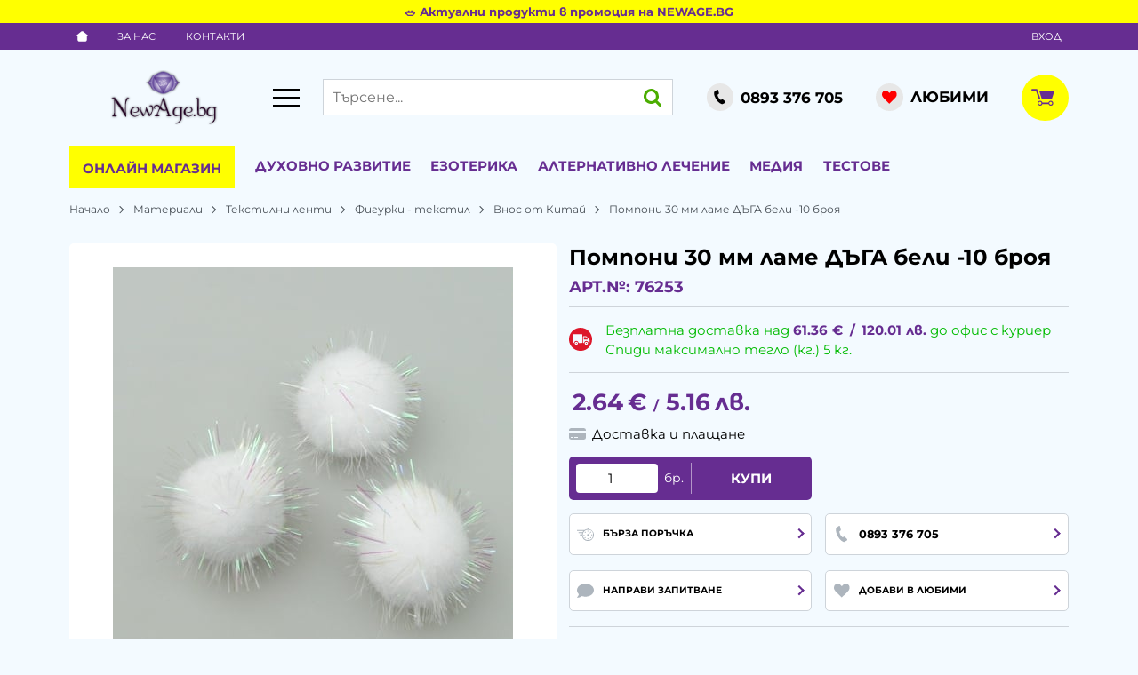

--- FILE ---
content_type: text/html; charset=UTF-8
request_url: https://newage.bg/pomponi-30-mm-lame-daga-beli-10-broya-76253
body_size: 39766
content:
        <!DOCTYPE html>
        <html lang="bg" translate="no" data-theme="themes/newage/" data-urlbase="/">
        <head>
            <base href="https://newage.bg/">
            <title>Помпони 30 мм ламе ДЪГА бели -10 броя | NewAge.bg</title>
            <meta charset="UTF-8">
            <meta name="description" content="☛ Поръчай онлайн Помпони 30 мм ламе ДЪГА бели -10 броя или на ☎ 0893 376 705 ❱ топ цена 2.64 € и отлично качество ✈ Бърза доставка ☛ newage.bg">
            <meta name="viewport" content="width=device-width, initial-scale=1.0, minimum-scale=1.0, maximum-scale=2.0, viewport-fit=cover">
                        <meta name="google" content="notranslate">
                        <meta name="google-site-verification" content="H7jvsduZjIWYa-lVxzFNnJML0PbVpQIfcHiEwQfo5b4">
                        <meta name="facebook-domain-verification" content="od50x4qx6q3sq4tpp1cdtljeydphbv">
                        <meta name="robots" content="index, follow">
                        <link rel="canonical" href="https://newage.bg/pomponi-30-mm-lame-daga-beli-10-broya-76253">
                    <link rel="preload" href="https://newage.bg/fonts/montserrat_latin.woff2" as="font" type="font/woff2" crossorigin>
        <link rel="preload" href="https://newage.bg/fonts/montserrat_cyrillic.woff2" as="font" type="font/woff2" crossorigin>
                    <link rel="preload" href="https://newage.bg/themes/newage/vendor.554.css" as="style" type="text/css">
            <link rel="preload" href="https://newage.bg/themes/newage/main.554.css" as="style" type="text/css">
            <link rel="preload" href="https://newage.bg/themes/newage/vendor.554.js" as="script" type="text/javascript">
            <link rel="preload" href="https://newage.bg/themes/newage/main.554.js" as="script" type="text/javascript">
            <link rel="stylesheet" type="text/css" href="https://newage.bg/themes/newage/vendor.554.css">
            <link rel="stylesheet" type="text/css" href="https://newage.bg/themes/newage/main.554.css">
                        <link rel="apple-touch-icon" href="https://newage.bg/resources/apple-touch-icon.png">
                                        <link rel="icon" type="image/ico" href="https://newage.bg/resources/favicon.ico">
                                        <link rel="icon" type="image/png" sizes="64x64" href="https://newage.bg/resources/favicon64.png">
                    <link rel="alternate" type="application/rss+xml" title="newage.bg RSS feed"
            href="/rss_feed/view/1" />
                    <meta property="og:type" content="website">
            <meta property="og:title" content="Помпони 30 мм ламе ДЪГА бели -10 броя | NewAge.bg">
            <meta property="og:description" content="☛ Поръчай онлайн Помпони 30 мм ламе ДЪГА бели -10 броя или на ☎ 0893 376 705 ❱ топ цена 2.64 € и отлично качество ✈ Бърза доставка ☛ newage.bg">
            <meta property="og:image" content="https://newage.bg/thumbs/3/2021-516332.jpg">
            <meta property="og:site_name" content="NewAge.bg">
            <meta property="og:url" content="https://newage.bg/pomponi-30-mm-lame-daga-beli-10-broya-76253">
                                        <meta name="theme-color" content="#662D91">
                <meta name="msapplication-navbutton-color" content="#662D91">
                <meta name="apple-mobile-web-app-status-bar-style" content="#662D91">
                            <meta property="fb:app_id" content="597333232710057">
                            <script>
                window.mobile_app = 0;
                window.curr = {
                    sign: '€',
                    signPos: '0',
                    signSep: ' ',
                    rate: '1',
                    code: 'EUR',
                };
                window.lang={"add_to_wishlist":"Добави в любими","are_you_sure":"Сигурни ли сте?","categories":"Категории","choose_option":"Моля изберете опция!","close_all":"Затвори всички","dropzone_cancel_upload":"Отмяна на качването","dropzone_cancelupload_confirmation":"Сигурни ли сте, че искате да отмените това качване?","dropzone_default_message":"Прикачи снимка","dropzone_fallback_message":"Вашият браузър не поддържа качване на файлове чрез плъзгане и пускане.","dropzone_file_too_big":"Файлът е твърде голям ({{filesize}}MiB). Максимален размер: {{maxFilesize}}MiB.","dropzone_invalid_file_type":"Не можете да качвате файлове от този тип.","dropzone_max_files_exceeded":"Не можете да качвате повече файлове.","dropzone_response_error":"Сървърът отговори с код {{statusCode}}.","dropzone_upload_canceled":"Качването е отменено.","from":"От","incorrect_email":"Уверете се, че ел. пощата ви е въведена правилно!","incorrect_phone":"Уверете се, че телефонът ви е въведен правилно!","open_all":"Отвори всички","outstock_short":"Неналичен","please_choose_variant":"Моля изберете вариант!","please_fill":"Моля попълнете!","promo_valid":"Валидност на промоцията","range_from":"От","remove_from_wishlist":"Премахни от любими","search_empty_msg":"Моля въведете текст в полето за търсене!","see_less":"Виж по-малко","show_less_filters":"Покажи по-малко филтри","show_more_filters":"Покажи още филтри","wishlist_added":"Продуктът беше добавен успешно във Вашият списък с любими.","wishlist_removed":"Продуктът беше премахнат успешно от Вашият списък с любими."};            </script>
                    </head>
        <body id="product"
            class=" body--topbar-ads">
                    <div class="js-topbar-ads topbar-ads" style="color:#662d91;background-color:#ffff00;">
            <div class="topbar-ads__inner">            <a href="https://newage.bg/promocii" title="🥗 Актуални продукти в промоция на NEWAGE.BG" class="topbar-ads__row flex-grow-1 text-center" style="color:#662d91;background-color:#ffff00;">🥗 Актуални продукти в промоция на NEWAGE.BG</a>
            </div>
        </div>
                <header class="js-header header">
                    <div class="js-mainMenu menu display-mobile">
            <div class="menu__main">                <div class="cats-menu__item cats-menu__item--shop">
                    <div class="cats-menu__holder cats-menu__holder--closed">
                        <a class="cats-menu__cat" href="/produkti" title="Онлайн магазин">Онлайн магазин</a>
                        <span class="cats-menu__arrow js-toggle-cats"></span>                    </div>
                                        <div class="cats-menu__childs">            <div class="cats-menu__item">
                <div class="cats-menu__holder">
                    <a class="cats-menu__cat"
                        href="/promocii"
                        title="Промоции">
                                                Промоции                    </a>
                </div>
            </div>
                        <div class="cats-menu__item">
                <div class="cats-menu__holder">
                    <a class="cats-menu__cat"
                        href="/novi-produkti"
                        title="Нови">
                                                Нови                    </a>
                </div>
            </div>
                        <div class="cats-menu__item">
                <div class="cats-menu__holder">
                    <a class="cats-menu__cat"
                        href="/preporachani"
                        title="Препоръчани">
                                                Препоръчани                    </a>
                </div>
            </div>
                        <div class="cats-menu__item">
                <div class="cats-menu__holder cats-menu__holder--closed">
                                        <a class="cats-menu__cat cats-menu__cat--has-icon" href="/amuleti-talismani-fan-shui" title="Амулети, Талисмани, Фън Шуй"><svg xmlns="http://www.w3.org/2000/svg" viewBox="0 0 29 29"><title>category-icon</title><path d="M16.67,11h.07s0-.19,0-.28a11.76,11.76,0,0,0,8.81-7.53l-.94-.35a10.75,10.75,0,0,1-8.06,6.89l0,.24a2,2,0,0,0-2-1.59,2,2,0,0,0-1.95,1.55l0-.2A10.75,10.75,0,0,1,4.66,2.83l-.94.35a11.74,11.74,0,0,0,8.81,7.53c0,.1,0,.21,0,.3h.07a7.89,7.89,0,1,0,10,7.62A8,8,0,0,0,16.67,11Zm-2-1.63c.89,0,1.07,1,1.11,1.42a7.12,7.12,0,0,0-2.21,0C13.57,10.37,13.76,9.37,14.63,9.37Zm.06,16.13a6.9,6.9,0,1,1,6.9-6.9A6.9,6.9,0,0,1,14.69,25.5Zm0-10.07-.22,0h-.16a8.68,8.68,0,0,0-5.65,2.76l-.31.35.33.33a8.71,8.71,0,0,0,5.18,2.76,2.89,2.89,0,0,0,1.85-.06,9.11,9.11,0,0,0,4.89-2.72l.31-.36-.34-.33A8.75,8.75,0,0,0,15,15.46Zm2.17,3.17a2.17,2.17,0,0,1-1.36,2,5.22,5.22,0,0,1-1.48,0,2.16,2.16,0,0,1,.46-4.21H15A2.17,2.17,0,0,1,16.87,18.6Zm-4.93-1.54a3.05,3.05,0,0,0-.07,3,9.1,9.1,0,0,1-2.12-1.49A8.58,8.58,0,0,1,11.94,17.06Zm5.64,2.85a3.07,3.07,0,0,0-.06-2.74,9.53,9.53,0,0,1,2,1.38A9,9,0,0,1,17.58,19.91ZM16,18.6a1.43,1.43,0,1,1-1.43-1.43A1.43,1.43,0,0,1,16,18.6Z" style="fill:none"/></svg>Амулети, Талисмани, Фън Шуй</a>
                                            <span class="cats-menu__arrow js-toggle-cats js-load-listcats" data-id="77" data-type="categoryList"></span>
                                    </div>
                            </div>
                        <div class="cats-menu__item">
                <div class="cats-menu__holder cats-menu__holder--closed">
                                        <a class="cats-menu__cat cats-menu__cat--has-icon" href="/materiya" title="Материя"><svg xmlns="http://www.w3.org/2000/svg" viewBox="0 0 29 29"><title>category-icon</title><path d="M26.06,11H24.92A11,11,0,0,0,14.86,3.52L14.5,2.4l-.37,1.12A11,11,0,0,0,4.08,11H2.94l.94.67A10.9,10.9,0,0,0,7.72,23.15l-.39,1.18,1-.72a11,11,0,0,0,12.29,0l1,.73-.39-1.21a10.9,10.9,0,0,0,3.85-11.48Zm-2.21,0H17.31L15.2,4.54A10,10,0,0,1,23.86,11Zm-13,5.67,2.74,2-4.4,3.13Zm-.53-1.6L6.06,12h5.3Zm.85.61L12.42,12h4.17l1.2,3.67L14.49,18Zm5-4.67H12.74L14.5,5.62Zm1.85,5.67,1.67,5.11-4.42-3.15ZM17.63,12h5.3l-4.3,3.06ZM13.8,4.54,11.69,11H5.14A10,10,0,0,1,13.8,4.54Zm-9.3,10a10,10,0,0,1,.25-2.21L10,16.06l-2,6.07A10,10,0,0,1,4.5,14.5Zm10,10A9.93,9.93,0,0,1,9.23,23l5.26-3.74L19.75,23A9.93,9.93,0,0,1,14.5,24.5Zm10-10a10,10,0,0,1-3.56,7.64l-2-6.08,5.29-3.76A10,10,0,0,1,24.5,14.5Z" style="fill:none"/></svg>Материя</a>
                                            <span class="cats-menu__arrow js-toggle-cats js-load-listcats" data-id="71" data-type="categoryList"></span>
                                    </div>
                            </div>
                        <div class="cats-menu__item">
                <div class="cats-menu__holder cats-menu__holder--closed">
                                        <a class="cats-menu__cat cats-menu__cat--has-icon" href="/bijuta" title="Бижута"><svg xmlns="http://www.w3.org/2000/svg" viewBox="0 0 29 29"><title>category-icon</title><path d="M18.9,8.42a1.21,1.21,0,0,0,1.21,1.21,1.2,1.2,0,0,0,.76-.29,2.88,2.88,0,1,0,.12-.1,1.2,1.2,0,0,0,.33-.82,1.22,1.22,0,1,0-2.43,0Zm3.84,1.21a1.84,1.84,0,1,1-1.84,1.84A1.84,1.84,0,0,1,22.73,9.63Zm.87,8.25a2.84,2.84,0,1,0,.86,3.92A2.82,2.82,0,0,0,23.61,17.89Zm0,3.38a1.84,1.84,0,1,1,.25-1.38A1.83,1.83,0,0,1,23.63,21.27ZM23.55,15a1.21,1.21,0,1,1-1.68.37A1.22,1.22,0,0,1,23.55,15ZM15.28,21.2a2.18,2.18,0,0,0-.63-.09c-1.26,0-2.65.84-2.65,2.12h0a2.21,2.21,0,0,0-.89.26,1.22,1.22,0,0,0-.22,1.71,1.17,1.17,0,0,0,1.37.34,2.77,2.77,0,0,0,2.31,1.24,2.84,2.84,0,0,0,.71-5.58Zm1.06,3.21a1.83,1.83,0,0,1-3.41.35,1.19,1.19,0,0,0-.18-1.06,1.76,1.76,0,0,1,1.81-1.6,1.84,1.84,0,0,1,.47.06,1.84,1.84,0,0,1,1.31,2.24Zm3.73-.7a1.21,1.21,0,1,1-.87-1.48A1.22,1.22,0,0,1,20.06,23.72Zm-9.9-3.2a2.84,2.84,0,1,0-.41,4A2.83,2.83,0,0,0,10.16,20.52Zm-.37,2a1.84,1.84,0,1,1-.4-1.35A1.82,1.82,0,0,1,9.79,22.5ZM5.08,16.93a2.84,2.84,0,1,0-.82-.12A2.84,2.84,0,0,0,5.08,16.93ZM3.47,15a1.82,1.82,0,0,1-.14-1.4,1.84,1.84,0,1,1,1.76,2.37,1.84,1.84,0,0,1-1.62-1ZM5.11,19.6a1.22,1.22,0,1,1,1.52-.81A1.22,1.22,0,0,1,5.11,19.6ZM7.81,9.52A2.84,2.84,0,1,0,5.3,8,2.83,2.83,0,0,0,7.81,9.52ZM6.94,5.06a1.81,1.81,0,0,1,.86-.22A1.84,1.84,0,0,1,8.67,8.3a1.81,1.81,0,0,1-.86.22,1.84,1.84,0,0,1-.87-3.46Zm-3,5.53a1.22,1.22,0,1,1,1.65.5A1.22,1.22,0,0,1,3.92,10.59ZM16.34,8.28a2.84,2.84,0,1,0-2.19-3.36A2.84,2.84,0,0,0,16.34,8.28ZM15.12,5.13a1.84,1.84,0,1,1,.26,1.38A1.82,1.82,0,0,1,15.12,5.13ZM11.43,6a1.22,1.22,0,1,1,.94,1.44A1.22,1.22,0,0,1,11.43,6Z" style="fill:none"/></svg>Бижута</a>
                                            <span class="cats-menu__arrow js-toggle-cats js-load-listcats" data-id="30" data-type="categoryList"></span>
                                    </div>
                            </div>
                        <div class="cats-menu__item">
                <div class="cats-menu__holder cats-menu__holder--closed">
                                        <a class="cats-menu__cat cats-menu__cat--has-icon" href="/ritualni-predmeti" title="Ритуални предмети"><svg xmlns="http://www.w3.org/2000/svg" viewBox="0 0 29 29"><title>category-icon</title><path d="M26.06,11H24.92A11,11,0,0,0,14.86,3.52L14.5,2.4l-.37,1.12A11,11,0,0,0,4.08,11H2.94l.94.67A10.9,10.9,0,0,0,7.72,23.15l-.39,1.18,1-.72a11,11,0,0,0,12.29,0l1,.73-.39-1.21a10.9,10.9,0,0,0,3.85-11.48Zm-2.21,0H17.31L15.2,4.54A10,10,0,0,1,23.86,11Zm-13,5.67,2.74,2-4.4,3.13Zm-.53-1.6L6.06,12h5.3Zm.85.61L12.42,12h4.17l1.2,3.67L14.49,18Zm5-4.67H12.74L14.5,5.62Zm1.85,5.67,1.67,5.11-4.42-3.15ZM17.63,12h5.3l-4.3,3.06ZM13.8,4.54,11.69,11H5.14A10,10,0,0,1,13.8,4.54Zm-9.3,10a10,10,0,0,1,.25-2.21L10,16.06l-2,6.07A10,10,0,0,1,4.5,14.5Zm10,10A9.93,9.93,0,0,1,9.23,23l5.26-3.74L19.75,23A9.93,9.93,0,0,1,14.5,24.5Zm10-10a10,10,0,0,1-3.56,7.64l-2-6.08,5.29-3.76A10,10,0,0,1,24.5,14.5Z" style="fill:none"/></svg>Ритуални предмети</a>
                                            <span class="cats-menu__arrow js-toggle-cats js-load-listcats" data-id="88" data-type="categoryList"></span>
                                    </div>
                            </div>
                        <div class="cats-menu__item">
                <div class="cats-menu__holder cats-menu__holder--closed">
                                        <a class="cats-menu__cat cats-menu__cat--has-icon" href="/zdrave" title="Здраве"><svg xmlns="http://www.w3.org/2000/svg" viewBox="0 0 29 29"><title>category-icon</title><path d="M15.94,16.74a11.33,11.33,0,0,1-2.77,5.11,5.19,5.19,0,0,1-2.91,1.62l-.2-1a5.13,5.13,0,0,0,2.43-1.39,2,2,0,0,0,.35-.77c.31-1.51-1.33-3.54-4.63-5.72l.55-.83c3,2,4.72,3.87,5.05,5.56A11.58,11.58,0,0,0,15,16.49c1.52-5.45,5.78-6,6-6l.12,1C20.9,11.47,17.27,12,15.94,16.74ZM13.5,11a3,3,0,1,0-3-3A3,3,0,0,0,13.5,11ZM27.12,9.15c-4.21-1.06-7.63-.75-10.17.93A9,9,0,0,0,13.38,15l0,0a6.31,6.31,0,0,0-2.6-3C7.14,9.73,2,11.61,1.82,11.69c0,0,3.12,2,3.79,3.74.78,2.53,1.91,4,3.37,4.45a3,3,0,0,0,.86.12,4,4,0,0,0,2.34-.86l-.64-.77a2.73,2.73,0,0,1-2.28.54c-1.1-.32-2-1.63-2.71-3.82-.61-1.63-1.21-2.52-2.65-3,1.7-.36,4.34-.61,6.35.58,2.5,1.31,3.35,4.64,3.35,4.64a10.29,10.29,0,0,1,3.9-6.46c2-1.32,4.64-1.69,7.88-1.11h0a5.55,5.55,0,0,0-3,2.29,10.75,10.75,0,0,0-.84,1.41c-1,1.94-2.33,4.35-5.34,3.35l-.32.95a5.36,5.36,0,0,0,1.7.3c2.64,0,3.93-2.43,4.84-4.13a10.33,10.33,0,0,1,.77-1.3A12.46,12.46,0,0,1,27.12,9.15Z" style="fill:none"/></svg>Здраве</a>
                                            <span class="cats-menu__arrow js-toggle-cats js-load-listcats" data-id="31" data-type="categoryList"></span>
                                    </div>
                            </div>
                        <div class="cats-menu__item">
                <div class="cats-menu__holder cats-menu__holder--closed">
                                        <a class="cats-menu__cat cats-menu__cat--has-icon" href="/kozmetika" title="Натурална козметика"><svg xmlns="http://www.w3.org/2000/svg" viewBox="0 0 29 29"><title>category-icon</title><path d="M9,12.55a14.39,14.39,0,0,0,6.45,1.58c4.38,0,7.46-2.22,7.17-3.65C21.4,3.47,13,2,13,2c2.89,2.48-.26,3.95-2.74,4.77S5.72,10.49,9,12.55Zm1.55-4.83c1.93-.64,4.18-1.61,4.53-3.4a2.36,2.36,0,0,0,0-.63c2.37.94,5.8,3,6.51,7a1.12,1.12,0,0,1-.37.57,8.58,8.58,0,0,1-5.83,1.89,13.34,13.34,0,0,1-6-1.46c-.87-.55-1.27-1.15-1.19-1.77A3.21,3.21,0,0,1,10.58,7.72ZM22.7,9.66c0,.41.58.83,1,1.24.83,2.06-2,4.54-8.57,4.54S6.87,13.79,6,12.55s.53-2.48.53-2.48C4.93,10.08,5,11.31,5,11.31V22.46S5.83,27,14.5,27,24,22.87,24,22.87V11.31A1.87,1.87,0,0,0,22.7,9.66ZM6,22.29V13.7c0,1.44,3.1,2.75,9.09,2.75a18,18,0,0,0,6-.86A3,3,0,0,0,21,16v7a14.74,14.74,0,0,0,.19,1.63A13.51,13.51,0,0,1,14.5,26C7.42,26,6,22.9,6,22.29Zm17,.38a2.54,2.54,0,0,1-1.12,1.51C22,23.65,22,23.13,22,23V16a4.28,4.28,0,0,0-.13-.78,3.29,3.29,0,0,0,1.13-.9Zm-3.37-4.21a6.85,6.85,0,0,1-.46,1.06c-.37.74-2.15,4.14-5.06,3.68C12.85,22.85,12,21.94,11,22c0,0-1-.81,2-2,1.43-.28,2.71.43,4-.06a8.89,8.89,0,0,1-2.83-.78c-.74-.37-2.57.14-4,1.76a3.3,3.3,0,0,0-.12,3.51c-.63-.17-1.2-1.17-.11-3.91a4,4,0,0,1,5.23-2.45C16.86,18.71,19.06,19.32,19.63,18.46Z" style="fill:none"/></svg>Натурална козметика</a>
                                            <span class="cats-menu__arrow js-toggle-cats js-load-listcats" data-id="63" data-type="categoryList"></span>
                                    </div>
                            </div>
                        <div class="cats-menu__item">
                <div class="cats-menu__holder cats-menu__holder--closed">
                                        <a class="cats-menu__cat cats-menu__cat--has-icon" href="/posobiya" title="Пособия"><svg xmlns="http://www.w3.org/2000/svg" viewBox="0 0 29 29"><title>category-icon</title><path d="M23.42,13.23c-.2,0-12.2-5.51-12.2-5.51A5.61,5.61,0,0,0,6.89,9.88a4.65,4.65,0,0,0,.36,5.41c.54.54,11.46,6.15,11.64,6.2s1.78.25,2.26.25a5.14,5.14,0,0,0,3.25-.93,3.31,3.31,0,0,0,1.09-2.91c-.56-2.61-4.06-2.39-4.18-2.38a1.89,1.89,0,0,0-1.94,1.94,1.52,1.52,0,0,0,.87,1.35,3.21,3.21,0,0,0,1.51.36c1,0,1.75-.47,1.75-1.16a.51.51,0,0,0-.5-.51.49.49,0,0,0-.5.49,1.82,1.82,0,0,1-1.47.08c-.25-.08-.67-.26-.67-.6a.9.9,0,0,1,1-.94s2.79-.17,3.16,1.51a2.3,2.3,0,0,1-.74,2c-1.47,1.22-4.61.49-4.64.48s-3.43-1-1.41-4.86c0,0,1.51-2.46,5.53-1.44A4,4,0,0,1,26.5,18c0,4.52-5.36,5-5.55,5H14.22L6.14,19H12a.5.5,0,0,0,0-1H1.86L14,24h7c.07,0,6.51-.55,6.51-6A4.9,4.9,0,0,0,23.42,13.23Z" style="fill:none"/></svg>Пособия</a>
                                            <span class="cats-menu__arrow js-toggle-cats js-load-listcats" data-id="91" data-type="categoryList"></span>
                                    </div>
                            </div>
                        <div class="cats-menu__item">
                <div class="cats-menu__holder cats-menu__holder--closed">
                                        <a class="cats-menu__cat cats-menu__cat--has-icon" href="/knigi-i-spisaniya" title="Книги и списания"><svg xmlns="http://www.w3.org/2000/svg" viewBox="0 0 29 29"><title>category-icon</title><path d="M2,25V7.1L2.25,7a13.37,13.37,0,0,1,12.48.3l.26.14V21H14V8a12.6,12.6,0,0,0-11-.3V22.9c4.26-2.73,10.17-.12,11.48.53A11.74,11.74,0,0,1,26,23V7.77c-3.78-2.19-9.69-.6-9.75-.59l-.27-1c.27-.07,6.65-1.79,10.78.85l.23.15V24.86l-.79-.56a10.57,10.57,0,0,0-11.45.12l-.24.15-.25-.13c-.07,0-7.25-3.79-11.44-.17ZM12.74,10a9.1,9.1,0,0,0-8.48-.2l.49.87a8.08,8.08,0,0,1,7.52.21Zm0,4a9.1,9.1,0,0,0-8.48-.2l.49.87a8.08,8.08,0,0,1,7.52.21Zm0,4a9.1,9.1,0,0,0-8.48-.2l.49.87a8.08,8.08,0,0,1,7.52.21Zm12-8a9.09,9.09,0,0,0-8.48-.2l.49.87a8.19,8.19,0,0,1,7.52.21Zm0,4a9.09,9.09,0,0,0-8.48-.2l.49.87a8.19,8.19,0,0,1,7.52.21Zm0,4a9.09,9.09,0,0,0-8.48-.2l.49.87a8.18,8.18,0,0,1,7.52.21Z" style="fill:none"/></svg>Книги и списания</a>
                                            <span class="cats-menu__arrow js-toggle-cats js-load-listcats" data-id="19" data-type="categoryList"></span>
                                    </div>
                            </div>
                        <div class="cats-menu__item">
                <div class="cats-menu__holder cats-menu__holder--closed">
                                        <a class="cats-menu__cat cats-menu__cat--has-icon" href="/povodi" title="Поводи"><svg xmlns="http://www.w3.org/2000/svg" viewBox="0 0 29 29"><title>category-icon</title><path d="M24,12a2,2,0,0,0-2-2H6a2,2,0,0,0-2,2V23a2,2,0,0,0,2,2H22a2,2,0,0,0,2-2ZM5,13.22A1.24,1.24,0,0,1,6.28,12l8.81-.18c-1.07.36-3.89.36-6.73,1.6S5,18.72,5,18.72ZM23,23H20v1H19V23H5V22H19V12h1V22h3ZM11.28,10h5.5S24.42,8.41,21,3.79C19.8,2.2,15.72,2.47,14.12,9,12.35,2.47,8.44,2.33,7,3.75S5.42,8,11.28,10Zm8-4.06c1.6,2.13-2.49,3.73-4.08,3.55C15.19,9.49,16.43,4,19.27,5.94Zm-7.46.71c1.6,2.49.89,2.84.89,2.84A5.31,5.31,0,0,1,9,8.07C7.2,6.11,10.21,4.16,11.81,6.65Z" style="fill:none"/></svg>Поводи</a>
                                            <span class="cats-menu__arrow js-toggle-cats js-load-listcats" data-id="160" data-type="categoryList"></span>
                                    </div>
                            </div>
                        <div class="cats-menu__item">
                <div class="cats-menu__holder cats-menu__holder--closed">
                                        <a class="cats-menu__cat cats-menu__cat--has-icon" href="/hobi-i-svobodno-vreme" title="Хоби и свободно време"><svg xmlns="http://www.w3.org/2000/svg" viewBox="0 0 29 29"><title>category-icon</title><path d="M17,19c-.15,0-.48,0-.48,0H15.25C13.92,19,14,17.35,14,17.35V12.73a.8.8,0,0,0-.94-.9,1.52,1.52,0,0,0-.46.17h-2C10,12,10,10.74,10,10.74V3.47A1.17,1.17,0,0,0,9.08,2.2,1.25,1.25,0,0,1,8.64,2h-2C5.33,2,5,3.47,5,3.47V25.29C5,26.61,6.65,27,6.65,27h9.92C17.89,27,18,25.29,18,25.29V20A.93.93,0,0,0,17,19Zm0,6.32v.1l-.2.13a1,1,0,0,1-.22.49H6.78c-.21,0-.78-.33-.78-.71V3.71c.08-.09.27-.71.65-.71H9v7.91l-.14.29C9.12,12,9.6,13,10.62,13H13v4.45l-.18.09c.17.85.74,2.45,2.43,2.45H17ZM12.6,11H23.18C24.5,11,24,9.42,24,9.42V3.47c0-.88-.36-1.27-.65-1.27s-.17-.2-.17-.2H12.6C11.28,2,11,3.47,11,3.47V9.42C11,10.74,12.6,11,12.6,11ZM12,3.71c0-.09.22-.71.6-.71H23V9.42l.09.1.06.05a1.46,1.46,0,0,1,0,.43H12.73c-.21,0-.73-.2-.73-.58Zm12,9.67v11.9A1.8,1.8,0,0,1,23.18,27H20.53C19.21,27,19,25.29,19,25.29V19.34A1.18,1.18,0,0,0,17.89,18H16.57A1.62,1.62,0,0,1,15,16.69V13.39C15,12.07,16.57,12,16.57,12h6.61C24.5,12,24,13.39,24,13.39Z" style="fill:none"/></svg>Хоби и свободно време</a>
                                            <span class="cats-menu__arrow js-toggle-cats js-load-listcats" data-id="1401" data-type="categoryList"></span>
                                    </div>
                            </div>
                        <div class="cats-menu__item">
                <div class="cats-menu__holder">
                                        <a class="cats-menu__cat cats-menu__cat--has-icon" href="/muzika" title="Музика"><svg xmlns="http://www.w3.org/2000/svg" viewBox="0 0 29 29"><title>category-icon</title><path d="M26,7.51l.1,0L26,7V3.4L11,6.12V9.49l-.1,0L11,10V20.22c-.08-.09-.15-.19-.24-.27A4.93,4.93,0,0,0,7,18.74c-2.65.19-4.81,2.17-4.81,4.42a3.55,3.55,0,0,0,1.16,2.61A4.84,4.84,0,0,0,6.7,27h.4c2.65-.19,4.81-2.17,4.81-4.43a3.45,3.45,0,0,0-.06-.55H12V10.31l13-2.6V18c-.06-.07-.11-.14-.18-.21a4.82,4.82,0,0,0-3.63-1.18c-2.59.18-4.69,2.12-4.69,4.31a3.46,3.46,0,0,0,1.13,2.55,4.73,4.73,0,0,0,3.23,1.19h.39c2.59-.18,4.69-2.12,4.69-4.32A3.37,3.37,0,0,0,25.67,19H26ZM7,26a4,4,0,0,1-3-.94,2.52,2.52,0,0,1-.84-1.88c0-1.74,1.74-3.28,3.88-3.43h.33a3.85,3.85,0,0,1,2.63,1,2.52,2.52,0,0,1,.84,1.88C10.92,24.29,9.18,25.83,7,26ZM12,9.29V7L25,4.6V6.69Zm9.19,14.37a3.82,3.82,0,0,1-2.87-.91,2.44,2.44,0,0,1-.82-1.82c0-1.68,1.69-3.17,3.76-3.32h.33a3.72,3.72,0,0,1,2.55.92A2.44,2.44,0,0,1,25,20.34C25,22,23.27,23.52,21.19,23.66Z" style="fill:none"/></svg>Музика</a>
                                    </div>
                            </div>
                        <div class="cats-menu__item">
                <div class="cats-menu__holder cats-menu__holder--closed">
                                        <a class="cats-menu__cat cats-menu__cat--has-icon" href="/materiali" title="Материали"><svg xmlns="http://www.w3.org/2000/svg" viewBox="0 0 29 29"><title>category-icon</title><path d="M17,19c-.15,0-.48,0-.48,0H15.25C13.92,19,14,17.35,14,17.35V12.73a.8.8,0,0,0-.94-.9,1.52,1.52,0,0,0-.46.17h-2C10,12,10,10.74,10,10.74V3.47A1.17,1.17,0,0,0,9.08,2.2,1.25,1.25,0,0,1,8.64,2h-2C5.33,2,5,3.47,5,3.47V25.29C5,26.61,6.65,27,6.65,27h9.92C17.89,27,18,25.29,18,25.29V20A.93.93,0,0,0,17,19Zm0,6.32v.1l-.2.13a1,1,0,0,1-.22.49H6.78c-.21,0-.78-.33-.78-.71V3.71c.08-.09.27-.71.65-.71H9v7.91l-.14.29C9.12,12,9.6,13,10.62,13H13v4.45l-.18.09c.17.85.74,2.45,2.43,2.45H17ZM12.6,11H23.18C24.5,11,24,9.42,24,9.42V3.47c0-.88-.36-1.27-.65-1.27s-.17-.2-.17-.2H12.6C11.28,2,11,3.47,11,3.47V9.42C11,10.74,12.6,11,12.6,11ZM12,3.71c0-.09.22-.71.6-.71H23V9.42l.09.1.06.05a1.46,1.46,0,0,1,0,.43H12.73c-.21,0-.73-.2-.73-.58Zm12,9.67v11.9A1.8,1.8,0,0,1,23.18,27H20.53C19.21,27,19,25.29,19,25.29V19.34A1.18,1.18,0,0,0,17.89,18H16.57A1.62,1.62,0,0,1,15,16.69V13.39C15,12.07,16.57,12,16.57,12h6.61C24.5,12,24,13.39,24,13.39Z" style="fill:none"/></svg>Материали</a>
                                            <span class="cats-menu__arrow js-toggle-cats js-load-listcats" data-id="158" data-type="categoryList"></span>
                                    </div>
                            </div>
                        <div class="cats-menu__item">
                <div class="cats-menu__holder cats-menu__holder--closed">
                                        <a class="cats-menu__cat cats-menu__cat--has-icon" href="/deinosti" title="Дейности"><svg xmlns="http://www.w3.org/2000/svg" viewBox="0 0 29 29"><title>category-icon</title><path d="M22,13.64c0-2.92-1.46-2.92-1.82-4.38s1.09-.36,1.09-.36A4.81,4.81,0,0,1,22,13.64ZM21.65,6s-1.46.37,0,2.55,1.09,3.65,1.09,3.65a7.7,7.7,0,0,0,0-4.38C22.38,7.08,22,7.44,21.65,6Zm1.82-1.82a5.29,5.29,0,0,0-.36,2.19c0,1.46.36,4.74.36,4.74S25.3,4.53,23.48,4.16ZM26,4.53s-1.09,0-1.09,2.19-.73,2.92-.73,4-.73,2.55-2.55,4c-1.09,1.09-2.19,2.55-3.28,2.55a12.28,12.28,0,0,1,1.09-4.38c.73-1.82-.36-2.55-1.46-1.46s-.36,4-1.82,6.56-1.46,5.1-.73,6.2,3.28,2.55,5.1,1.46c.36-.36-1.09-1.82-.73-4A18.29,18.29,0,0,1,22,18.75c1.09-1.09,3.28-3.65,3.65-5.47S26.76,7.08,26,4.53ZM6.84,13.64c0-2.92,1.46-2.92,1.82-4.38S7.57,8.9,7.57,8.9A4.81,4.81,0,0,0,6.84,13.64ZM6.11,7.81a7.7,7.7,0,0,0,0,4.38S5.75,10.73,7.2,8.54,7.2,6,7.2,6C6.84,7.44,6.48,7.08,6.11,7.81Zm-.73,3.28s.36-3.28.36-4.74a5.29,5.29,0,0,0-.36-2.19C3.56,4.53,5.38,11.09,5.38,11.09ZM3.19,13.28c.36,1.82,2.55,4.38,3.65,5.47A18.29,18.29,0,0,1,9,21.66c.36,2.19-1.09,3.65-.73,4,1.82,1.09,4.38-.36,5.1-1.46s.73-3.65-.73-6.2-.73-5.47-1.82-6.56-2.19-.36-1.46,1.46a12.27,12.27,0,0,1,1.09,4.38c-1.09,0-2.19-1.46-3.28-2.55-1.82-1.46-2.55-2.92-2.55-4s-.73-1.82-.73-4S2.83,4.53,2.83,4.53C2.1,7.08,2.83,11.45,3.19,13.28Z" style="fill:none"/></svg>Дейности</a>
                                            <span class="cats-menu__arrow js-toggle-cats js-load-listcats" data-id="159" data-type="categoryList"></span>
                                    </div>
                            </div>
            </div>
                                    </div>
                                <div class="cats-menu__item ">
                    <div class="cats-menu__holder cats-menu__holder--closed">
                        <a class="cats-menu__cat" href="/duhovno-razvitie" title="Духовно развитие">Духовно развитие</a>
                                            </div>
                                    </div>
                                <div class="cats-menu__item ">
                    <div class="cats-menu__holder cats-menu__holder--closed">
                        <a class="cats-menu__cat" href="/ezoterika" title="Езотерика">Езотерика</a>
                                            </div>
                                    </div>
                                <div class="cats-menu__item ">
                    <div class="cats-menu__holder cats-menu__holder--closed">
                        <a class="cats-menu__cat" href="/alternativno-lechenie" title="Алтернативно лечение">Алтернативно лечение</a>
                                            </div>
                                    </div>
                                <div class="cats-menu__item ">
                    <div class="cats-menu__holder cats-menu__holder--closed">
                        <a class="cats-menu__cat" href="/mediya" title="Медия">Медия</a>
                                            </div>
                                    </div>
                                <div class="cats-menu__item ">
                    <div class="cats-menu__holder cats-menu__holder--closed">
                        <a class="cats-menu__cat" href="/testove" title="Тестове">Тестове</a>
                                            </div>
                                    </div>
                            </div>
        </div>
                <div class="header__top">
            <div class="container d-flex">
                    <nav class="d-flex header__nav mr-auto">
            <a class="font-size-0 header__nav-link header__nav-link--home" href="/">
                <svg class="svg svg--home" aria-label="Home" role="img">
                    <use xlink:href="#svg-home"></use>
                </svg>
                <span>Начало</span>
            </a>
            <a class="header__nav-link" href="/za-nas" title="За Нас">За Нас</a><a class="header__nav-link" href="/kontakti" title="Контакти">Контакти</a>        </nav>
                <div class="header__sign-in d-inline-flex align-items-center">
                                <a class="js-modal header__nav-link header__login" href="/user/login">Вход</a>
                            </div>
                    </div>
        </div>
                    <div class="header__head">
                <div class="container">
                    <div class="row">
                                <div class="header__logo d-inline-flex col-4 col-lg-3 pr-2">
                        <a href="/" class="header__logo-link">
                <img class="header__logo-img"
                    src="https://newage.bg/resources/newage-logo.png" width="72" height="72" alt="newage.bg"
                    fetchpriority="high" />
                            </a>
                        <button aria-label="Main navigation" class="d-none d-lg-inline-block hamburger--desktop js-triggerMenu hamburger hamburger--spin" type="button" data-type="desktop">
                <span class="hamburger-box"><span class="hamburger-inner"></span></span>
            </button>
                    </div>
                                <div class="col-8 col-lg-9 d-flex header__buttons">
                                    <form class="js-searchForm header__search-form mr-lg-2 mr-xl-5"
                    data-ajax="/search/ajax/12"
                    action="/search/static/12"
                    method="post">
                                <input class="js-searchField header__search-bar" type="search" name="search"
                        value=""
                        placeholder="Търсене..." autocomplete="off" />
                <button type="submit" class="d-flex header__search-btn js-openSearch">
                    <svg class="svg svg--search m-auto" aria-label="search" role="img">
                        <use xlink:href="#svg-search"></use>
                    </svg>
                </button>
                            </form>
                        <a class="header__tel mr-lg-2 mr-xl-5" href="tel:0893376705" >
                <span class="header__tel-icon ">
                    <svg class="svg svg--phone" aria-label="Phone" role="img">
                        <use xlink:href="#svg-phone"></use>
                    </svg>
                </span>
                <div class="header__tel-text ml-1">
                                        <span>0893 376 705</span>
                                                        </div>
            </a>
                        <a class="js-wishlist header__wishlist mr-lg-2 mr-xl-5" href="/wishlist">
                <span class="header__wishlist-icon">
                    <svg class="svg svg--heart" aria-label="Heart" role="img">
                        <use xlink:href="#svg-heart"></use>
                    </svg>
                </span>
                <span class="header__wishlist-text ml-1">Любими</span>
                <span class="js-wishlist-dot header__wishlist-dot u-hide">
                    0                </span>
            </a>
                    <div class="js-header-cart-load header__cart">
            <a class="js-cart header__cart-link" href="/">
                <svg class="svg svg--shopping-cart" aria-label="Shopping Cart" role="img">
                    <use xlink:href="#svg-shopping-cart"></use>
                </svg>
                <span class="js-cart-count header__cart-dot dot hide"></span>
            </a>
        </div>
                                        <button aria-label="Main navigation" class="js-triggerMenu ml-1 ml-sm-2 d-lg-none hamburger hamburger--spin" type="button">
                                    <span class="hamburger-box">
                                        <span class="hamburger-inner"></span>
                                    </span>
                                </button>
                                                        </div>
                    </div>
                </div>
                        <div class="container">
            <div class="header__secondary-nav">
                                <a class="header__secondary-nav-link" href="/produkti"
                    title="Онлайн магазин">Онлайн магазин</a>
                                <a class="header__secondary-nav-link" href="/duhovno-razvitie"
                    title="Духовно развитие">Духовно развитие</a>
                                <a class="header__secondary-nav-link" href="/ezoterika"
                    title="Езотерика">Езотерика</a>
                                <a class="header__secondary-nav-link" href="/alternativno-lechenie"
                    title="Алтернативно лечение">Алтернативно лечение</a>
                                <a class="header__secondary-nav-link" href="/mediya"
                    title="Медия">Медия</a>
                                <a class="header__secondary-nav-link" href="/testove"
                    title="Тестове">Тестове</a>
                            </div>
        </div>
                    </div>
        </header>
                <main class="product-page">
                <div class="breadcrumb mt-2 mb-4 display-desktop">
            <div class="container d-flex flex-lg-wrap">
                                <a class="breadcrumb__link" href="/">Начало</a>
                                    <a class="breadcrumb__link" href="/materiali">Материали</a>
                                        <a class="breadcrumb__link" href="/materiali/tekstilni-lenti">Текстилни ленти</a>
                                        <a class="breadcrumb__link" href="/materiali/tekstilni-lenti/figurki-tekstil">Фигурки - текстил</a>
                                        <a class="breadcrumb__link" href="/materiali/tekstilni-lenti/figurki-tekstil/vnos-ot-kitai">Внос от Китай</a>
                                        <span class="breadcrumb__link">Помпони 30 мм ламе ДЪГА бели -10 броя</span>
                                </div>
        </div>
                <div class="display-mobile container mt-grid mb-grid">
            <a class="back" href="/materiali/tekstilni-lenti/figurki-tekstil/vnos-ot-kitai">Назад до Фигурки - текстил Внос от Китай</a>
        </div>
                <article class="js-product product-page">
                <div class="js-product-details-scroll product-page__details mb-grid">
            <div class="container">
                <div class="product-details js-galleryScroll" data-id="76253">
                    <div class="product-details__prod-grid">
                                <div class="product-details__name-wrapper">
            <h1 class="js-product-title product-details__name mb-0">Помпони 30 мм ламе ДЪГА бели -10 броя</h1>
            <div class="product-details__detail border-b mb-2 pt-lg-1">
                <span class="product-details__num">Арт.№: <span class="js-prod-code">76253</span></span>
                            </div>
        </div>
                <div class="js-prodGallery product-details__gallery-wrapper mb-grid mb-lg-0 gallery gallery--product gallery--single">
            <div class="product-details__gallery-inner">        <picture class="js-gallery-img gallery__img" ><source srcset="https://newage.bg/thumbs/3/2021-516332.jpg" media="(min-width: 400px)"><img fetchpriority="high" data-section_id="12" data-id="76253" class="js-gallery-cover gallery__big u-zoom-in js-modal js-toggle-gallery-modal" src="https://newage.bg/thumbs/1/2021-516332.jpg" data-zoom="https://newage.bg/resources/2021-516332.jpg" width="400" height="400" alt="Помпони 30 мм ламе ДЪГА бели -10 броя" /></picture>
                <div class="display-mobile gallery__counter-holder">
            <span class="gallery__counter u-hide">
                                <span class="js-gallery-counter">1 от 1</span>
                <svg class="svg svg--camera ml-1" aria-label="dropdown" role="img">
                    <use xlink:href="#svg-camera"></use>
                </svg>
                            </span>
                        <span data-section_id="12" data-id="76253" class="js-toggle-gallery-modal js-modal js-gallery-zoom ml-1 u-pointer gallery__zoom">
                <svg class="svg svg--zoom-in" aria-label="zoom-in" role="img">
                    <use xlink:href="#svg-zoom-in"></use>
                </svg>
            </span>
                    </div>
        <div class="js-gallery-thumbs gallery__thumbs u-hide"><span class="gallery__thumb  js-product-76253 gallery__thumb--current" data-small="https://newage.bg/thumbs/1/2021-516332.jpg" data-big="https://newage.bg/thumbs/3/2021-516332.jpg" data-zoom="https://newage.bg/resources/2021-516332.jpg"><img loading="lazy" class="gallery__thumb-img" width="100" height="100" src="https://newage.bg/thumbs/4/2021-516332.jpg" alt="Помпони 30 мм ламе ДЪГА бели -10 броя" /></span></div>
        <div class="js-galelry-nav gallery__nav u-hide js-nav-toggle-gallery-modal u-pointer">
            <span class="js-gallery-prev gallery__prev"></span>
            <span class="js-gallery-next gallery__next"></span>
        </div>
        </div>
                    <div class="js-product-gifts product-gifts">
                </div>
                </div>
                <div class="product-details__info js-product-details details">
                <div class="js-product-discount js-product-discounts-top">                    <div class="js-discount-free_shipping product-details__shipping border-b mb-2 pb-2">
                        <svg class="svg svg--shipping-truck mr-2" aria-label="shipping truck" role="img">
                            <use xlink:href="#svg-shipping-truck"></use>
                        </svg>
                        <div>
                            Безплатна доставка над         <div class="js-price-container prices  prod__prices text-center">
                    <div class="js-price prices__current">
                        <div class="prices__num">61.36</div>
            <div class="prices__delimer">&nbsp;</div>
            <div class="prices__currency">€</div>
                        <div class="prices__slash mx-1">/</div>
            <div class="js-price-eur prices__num" data-rate="0.51129188119622">120.01</div>
            <div class="prices__delimer">&nbsp;</div>
            <div class="prices__currency">лв.</div>
                    </div>
                </div>
         до офис с куриер Спиди максимално тегло  (кг.) 5 кг.                        </div>
                    </div>
                    </div>
                <div class="js-sizechart my-2 pb-2 border-b u-hide" data-id="0">
            <span class="js-modal js-sizechart product-details__sizechart" data-url="product/sizes/0/76253">
                <svg class="svg svg--sizechart mr-1" aria-label="sizechart" role="img">
                    <use xlink:href="#svg-sizechart"></use>
                </svg>
                <span></span>
            </span>
        </div>
                <form class="js-personalizations personalizations" onsubmit="return false;" method="POST" action="/personalizations" enctype="multipart/form-data">
                    </form>
                    <div class="product-details__prices mb-1 mb-lg-1">        <div class="js-price-container prices product-details__price js-main-price-container">
                    <div class="js-prepprice prices__prep u-hide">
            <div class="prices__prep-text">ППЦ:</div>
            <div class="prices__num"></div>
            <div class="prices__delimer">&nbsp;</div>
            <div class="prices__currency">€</div>
        </div>
                <div class="js-oldprice prices__old u-hide">
            <div class="prices__num"></div>
            <div class="prices__delimer">&nbsp;</div>
            <div class="prices__currency">€</div>
        </div>
                <div class="js-price prices__current">
                        <div class="prices__num">2.64</div>
            <div class="prices__delimer">&nbsp;</div>
            <div class="prices__currency">€</div>
                        <div class="prices__slash mx-1">/</div>
            <div class="js-price-eur prices__num" data-rate="0.51129188119622">5.16</div>
            <div class="prices__delimer">&nbsp;</div>
            <div class="prices__currency">лв.</div>
                    </div>
                <div class="prices__valid u-hide">
            <div class="js-promo-from-text">
            Валидност на промоцията            </div>
            <div>
                <span class="js-promo-from font-weight-bold u-hide">
                                </span>
                <span class="js-promo-to-text u-hide">до</span>
                <span class="js-promo-to font-weight-bold  u-hide">
                                </span>
            </div>
        </div>
                </div>
        </div>
                <div class="js-product-discount js-product-discounts-bottom d-flex justify-content-center justify-content-sm-start flex-column"></div>
                <div class="js-product-status product-details__status row no-gutters justify-content-center justify-content-sm-start mb-1">
                        <span class="js-modal u-pointer product-details__delivery-terms col-auto justify-content-center mb-1 mx-1 mx-sm-0"
                data-url="delivery-policy"
                title="Доставка и плащане">
                <svg class="svg svg--card mr-1" aria-label="card" role="img">
                    <use xlink:href="#svg-card"></use>
                </svg>
                Доставка и плащане            </span>
                    </div>
                <div class="product-details__actions">
                    <div class="js-product-buy-container product-details__action-item col-12 col-sm-6 col-lg-6 col-xxl-4 col-md-4">
            <div class="product-details__buy w-100 h-100 text-center">
                        <form class="buy-form js-product-buy js-add-to-cart buy-form--big h-100 btn--primary btn--rounded js-show-cart-immediately" method="post" action="/cart">
            <input type="hidden" name="action" value="buy" />
            <input type="hidden" name="prod_id" value="76253" />
                        <span class="buy-form__quantity">
                <input class="buy-form__input" autocomplete="off" type="number" name="quantity" step="1"                    min="1" value="1" aria-label="Quantity" />
                <span class="buy-form__unit">бр.</span>
            </span>
                            <button class="js-btn-buy buy-form__btn btn btn--buy" type="submit"  data-ecommerce="{&quot;google&quot;:{&quot;id&quot;:76253,&quot;name&quot;:&quot;\u041f\u043e\u043c\u043f\u043e\u043d\u0438 30 \u043c\u043c \u043b\u0430\u043c\u0435 \u0414\u042a\u0413\u0410 \u0431\u0435\u043b\u0438 -10 \u0431\u0440\u043e\u044f&quot;,&quot;category&quot;:&quot;\u0424\u0438\u0433\u0443\u0440\u043a\u0438 - \u0442\u0435\u043a\u0441\u0442\u0438\u043b&quot;,&quot;brand&quot;:&quot;\u0412\u043d\u043e\u0441 \u043e\u0442 \u041a\u0438\u0442\u0430\u0439&quot;,&quot;variant&quot;:&quot;&quot;,&quot;price&quot;:&quot;2.64&quot;,&quot;quantity&quot;:1,&quot;type&quot;:&quot;addToCart&quot;},&quot;facebook&quot;:{&quot;content_ids&quot;:76253,&quot;content_name&quot;:&quot;\u041f\u043e\u043c\u043f\u043e\u043d\u0438 30 \u043c\u043c \u043b\u0430\u043c\u0435 \u0414\u042a\u0413\u0410 \u0431\u0435\u043b\u0438 -10 \u0431\u0440\u043e\u044f&quot;,&quot;content_category&quot;:&quot;\u0424\u0438\u0433\u0443\u0440\u043a\u0438 - \u0442\u0435\u043a\u0441\u0442\u0438\u043b&quot;,&quot;value&quot;:&quot;2.64&quot;,&quot;currency&quot;:&quot;EUR&quot;,&quot;type&quot;:&quot;AddToCart&quot;}}">Купи</button>
                        </form>
                    </div>
        </div>
                <div class="js-actions-separator col-12"></div>
                <div class="js-product-quick product-details__action-item col-6 col-md-4 col-lg-12 col-xxl-4">
            <div class="js-product-quick-btn js-modal product-details__action-inner"
                data-url="checkout/quick/76253">
                <svg class="product-details__action-icon svg svg--fast-clock" aria-label="fast-clock" role="img">
                    <use xlink:href="#svg-fast-clock"></use>
                </svg>
                <div class="product-details__action-text">
                    <div class="product-details__action-title">Бърза поръчка</div>
                    без регистрация!
                </div>
            </div>
        </div>
                    <div class="js-phone-button product-details__action-item product-details__action-item--phone col-6 col-md-4 col-lg-12 col-xxl-4">
                <div class="js-external-link product-details__action-inner" data-url="tel:0893 376 705">
                    <svg class="product-details__action-icon svg svg--phone" aria-label="phone" role="img">
                        <use xlink:href="#svg-phone"></use>
                    </svg>
                    <div class="product-details__action-text">
                        <div class="product-details__action-title">0893 376 705</div>
                        Поръчай по телефона                    </div>
                </div>
            </div>
                        <div class="js-inquiry-button product-details__action-item col-6 col-md-4 col-lg-12 col-xxl-4">
                <div class="js-modal product-details__action-inner" data-url="inquiry/display/76253">
                    <svg class="product-details__action-icon svg svg--comment" aria-label="comment" role="img">
                        <use xlink:href="#svg-comment"></use>
                    </svg>
                    <div class="product-details__action-text">
                        <div class="product-details__action-title">Направи запитване</div>
                        отговаряме бързо                    </div>
                </div>
            </div>
                    <div class="product-details__action-item col-6 col-md-4 col-lg-12 col-xxl-4">
            <div class="js-wish product-details__action-inner">
                                <svg class="product-details__action-icon svg svg--heart" aria-label="heart" role="img">
                    <use xlink:href="#svg-heart"></use>
                </svg>
                <div class="product-details__action-text">
                    <div class="js-wish-sr product-details__action-title">Добави в любими</div>
                    Твоите любими продукти                </div>
            </div>
        </div>
                </div>
                <div class="js-product-advantages product-details__advantages mb-grid"></div>
                <div class="js-attributes-list product-details__attributes pt-2 border-t">
                        <a class="product-details__attributes-brand" href="/vnos-ot-kitai"
                    title="Внос от Китай">
                    <img src="https://newage.bg/thumbs/1/vnos-ot-kitai.png" class="product-details__attributes-brand-img" width="50" height="50" loading="lazy"
                        alt="Внос от Китай">
                </a>
                <ul class="attr-list"><li class="attr-list__item"><a href="/materiali/tekstilni-lenti/figurki-tekstil">Фигурки - текстил</a></li></ul>        </div>
                    <div class="js-product-rating mt-2">        <div class="rate">
            <div class="rate__wrap">
                <span class="rate__title">Рейтинг: </span>
                <select class="js-rate js-disabled" name="comment_rate" data-id="76253" data-section="12">
                    <option value="1">1</option>
                    <option value="2">2</option>
                    <option value="3">3</option>
                    <option value="4">4</option>
                    <option value="5" selected="selected">5</option>
                </select>
            </div>
                    </div>
        </div>
                    </div>
                            </div>
                </div>
            </div>
        </div>
                <div class="product-page__topbar mb-grid display-desktop">
            <div class="js-product-topbar topbar">
                <div class="topbar__prod container mx-auto">
                    <div class="topbar__thumb js-scroll-to" data-href="body" title="Детайли">
                        <img class="js-topbar-image topbar__thumb-img"
                        src="https://newage.bg/thumbs/4/2021-516332.jpg"
                        width="100" height="100" alt="Помпони 30 мм ламе ДЪГА бели -10 броя" />
                    </div>
                    <div class="topbar__info mr-auto">
                        <div class="js-topbar-title js-scroll-to topbar__title font-weight-bold" data-href="body" title="Детайли">Помпони 30 мм ламе ДЪГА бели -10 броя</div>
                        <nav class="topbar__nav-list" aria-label="Secondary navigation">
                                                    <span class="js-scroll-to topbar__nav-link mr-2 active" data-href=".product-page__info">Информация</span>
                                            <span class="js-scroll-to topbar__nav-link mr-2" data-href=".product-page__comments">Коментари</span>
                                            </nav>
                    </div>
                            <div class="js-price-container prices topbar__prices justify-content-end prod__prices text-center">
                    <div class="js-price prices__current">
                        <div class="prices__num">2.64</div>
            <div class="prices__delimer">&nbsp;</div>
            <div class="prices__currency">€</div>
                        <div class="prices__slash mx-1">/</div>
            <div class="js-price-eur prices__num" data-rate="0.51129188119622">5.16</div>
            <div class="prices__delimer">&nbsp;</div>
            <div class="prices__currency">лв.</div>
                    </div>
                </div>
                                <span class="topbar__buy-holder">
                                                        <span class="topbar__buy btn btn--primary btn--rounded js-topbar-buy">Купи</span>
                                                </span>
                                    </div>
            </div>
        </div>
                            <div class="js-product-addon-data product-page__addons-wrapper">                        <section class="product-page__info mb-grid">
                            <div class="container">
                                <h2 class="bordered-heading"><span>Информация</span></h2>
                                <div class="row">
                                    <div class="col-xxxl-10 mx-auto">
                                        <div class="js-product-info js-text-links acc"><dl>
<dt> Вид</dt><dd> помпони</dd><dt> Материал</dt><dd> текстил</dd><dt> Форма</dt><dd> топче</dd><dt> Тип на стоката</dt><dd> помпони с ламе</dd><dt> Размер</dt><dd> 30 мм</dd><dt> Цвят</dt><dd> бял</dd><dt> Цвят ефект</dt><dd> дъга</dd><dt> Тема</dt><dd> Баба Марта</dd></dl><p>Цена за 10</p></div>
                                    </div>
                                </div>
                            </div>
                        </section>
                                            <div class="js-lazy-dom lazy-prod-slider" data-page="product" data-type="manual-relations"
                        data-id="76253"></div>
                            <section class="product-page__comments mb-grid">
                    <div class="js-reviews container row no-gutters mx-auto">
                <h2 class="product-page__comments-title bordered-heading col-12"><span>Отзиви към продукт</span></h2>
                <div class="col-12 col-xxxl-10 mx-auto">
                		<div class="row">
			<div class="js-container-form-comment col-lg-9 mx-auto text-center">
				<span data-url="/feedback_comment/form/12/76253"
					class="btn btn--primary btn--rounded js-observer-add-comment">Коментирай</span>
			</div>
		</div>
		                </div>
            </div>
                    </section>
                                <div class="js-lazy-dom lazy-prod-slider" data-page="product" data-type="auto-relations"
                            data-id="76253"></div>
                        </div>
                            </article>
                    <div class="js-lazy-dom lazy-prod-slider" data-page="global" data-type="history" data-id="76253"></div>
                    </main>
                <div class="js-lazy-dom extras-holder" data-page="global" data-type="extras"></div>
                <footer class="footer">
                    <div class="footer__top">
            <div class="js-lazy-dom subscribe-lazy" data-page="global" data-type="subscribe"></div>
        </div>
                    <div class="footer__main">
                <div class="container">
                    <div class="row">
                            <div class="footer__info col-12 col-lg-8 col-xl-6">
                        <h3 class="footer__heading">Информация</h3>
                        <div class="row flex-wrap flex-lg-nowrap">
                                <div class="col-12 col-lg mb-1 mb-lg-0 flex-lg-1">
                                        <ul class="footer__list">
                                                <li >
                            <a  href="/reklama"
                                title="Реклама в newage.bg">
                                Реклама в newage.bg                            </a>
                        </li>
                                                <li >
                            <a  href="/delivery-policy"
                                title="Доставка и плащане">
                                Доставка и плащане                            </a>
                        </li>
                                                <li >
                            <a  href="/return-policy"
                                title="Връщане и замяна">
                                Връщане и замяна                            </a>
                        </li>
                                                <li >
                            <a  href="/terms-of-use"
                                title="Общи условия за ползване">
                                Общи условия за ползване                            </a>
                        </li>
                                                <li >
                            <a  href="/privacy-policy"
                                title="Политиката за поверителност">
                                Политиката за поверителност                            </a>
                        </li>
                                                <li >
                            <a  class=" js-modal" href="/cookie-policy"
                                title="Политика за използване на бисквитки">
                                Политика за използване на бисквитки                            </a>
                        </li>
                                                <li >
                            <a target="_blank" rel="noreferrer nofollow" href="https://ec.europa.eu/consumers/odr/main/index.cfm?event=main.home2.show&lng=BG"
                                title="При възникване на спор, свързан с покупка онлайн, можете да ползвате сайта ОРС">
                                При възникване на спор, свързан с покупка онлайн, можете да ползвате сайта ОРС                            </a>
                        </li>
                                                <li >
                            <a  href="/your-rights"
                                title="Вашите права">
                                Вашите права                            </a>
                        </li>
                                                <li >
                            <a  href="/%D0%B5%D0%BA%D0%B8%D0%BF/valival"
                                title="VALIVAL - ИЗРАБОТКА НА ИНТЕРНЕТ ПОРТАЛ">
                                VALIVAL - ИЗРАБОТКА НА ИНТЕРНЕТ ПОРТАЛ                            </a>
                        </li>
                                                <li >
                            <a  href="/za-nas"
                                title="За Нас">
                                За Нас                            </a>
                        </li>
                                                <li >
                            <a  href="/sitemap"
                                title="Карта на сайта">
                                Карта на сайта                            </a>
                        </li>
                                                <li >
                            <a  href="/kontakti"
                                title="Контакти">
                                Контакти                            </a>
                        </li>
                                            </ul>
                </div>
                                <div class="col-12 col-lg mb-1 mb-lg-0 flex-lg-1">
                                        <ul class="footer__list">
                                                <li >
                            <a  href="/duhovno-razvitie"
                                title="Духовно развитие">
                                Духовно развитие                            </a>
                        </li>
                                                <li >
                            <a  href="/ezoterika"
                                title="Езотерика">
                                Езотерика                            </a>
                        </li>
                                                <li >
                            <a  href="/alternativno-lechenie"
                                title="Алтернативно лечение">
                                Алтернативно лечение                            </a>
                        </li>
                                                <li >
                            <a  href="/mediya"
                                title="Медия">
                                Медия                            </a>
                        </li>
                                                <li >
                            <a  href="/testove"
                                title="Тестове">
                                Тестове                            </a>
                        </li>
                                            </ul>
                </div>
                            </div>
        </div>
                    <div class="col">
                <h3 class="footer__heading">Категории</h3>
                <ul class="footer__list">
                                <li>
                    <a href="/amuleti-talismani-fan-shui" title="Амулети, Талисмани, Фън Шуй">Амулети, Талисмани, Фън Шуй</a>
                </li>
                                <li>
                    <a href="/materiya" title="Материя">Материя</a>
                </li>
                                <li>
                    <a href="/bijuta" title="Бижута">Бижута</a>
                </li>
                                <li>
                    <a href="/ritualni-predmeti" title="Ритуални предмети">Ритуални предмети</a>
                </li>
                                <li>
                    <a href="/zdrave" title="Здраве">Здраве</a>
                </li>
                                <li>
                    <a href="/kozmetika" title="Натурална козметика">Натурална козметика</a>
                </li>
                                <li>
                    <a href="/posobiya" title="Пособия">Пособия</a>
                </li>
                                <li>
                    <a href="/knigi-i-spisaniya" title="Книги и списания">Книги и списания</a>
                </li>
                                <li>
                    <a href="/povodi" title="Поводи">Поводи</a>
                </li>
                                <li>
                    <a href="/hobi-i-svobodno-vreme" title="Хоби и свободно време">Хоби и свободно време</a>
                </li>
                                <li>
                    <a href="/muzika" title="Музика">Музика</a>
                </li>
                                <li>
                    <a href="/materiali" title="Материали">Материали</a>
                </li>
                                <li>
                    <a href="/deinosti" title="Дейности">Дейности</a>
                </li>
                                </ul>
            </div>
                                <div class="col-12 col-xl-3 mt-4 mt-xl-0">
                            <div class="footer__contacts col-12 mt-4 mt-lg-0 mb-grid">
            <h3 class="footer__heading">Контакти</h3>
            <div class="js-toggle-email acc"><p><strong>"ИНСЪРТ.БГ" ООД<br /></strong>Тел.:&nbsp;<a href="tel:0893376705">0893 376 705</a><br />E-mail:&nbsp;<a href="mailto:office:at:newage.bg" target="_blank" rel="noopener noreferrer">office:at:newage.bg</a></p></div>
                    </div>

                <div class="footer__payments col-12 col-lg-6 col-xl-12 mb-3 mb-lg-0 mb-xl-3">
            <h3 class="footer__heading">Методи на плащане</h3>
            <ul class="footer__list footer__payments-logos">
                                    <li title="Наложен платеж">
                    <svg xmlns="http://www.w3.org/2000/svg" viewBox="0 0 46 40"><path fill="currentColor" d="M7.43 25v6.79h-.7v-3.13H2.47v3.13h-.72v-6.8h.72v3.04h4.24V25h.71zm5.42 2.15c.35.33.53.82.53 1.48v3.16h-.66v-.8c-.16.27-.38.47-.68.62-.3.15-.66.23-1.08.23a2.1 2.1 0 01-1.35-.41c-.34-.27-.5-.63-.5-1.08 0-.43.15-.78.46-1.05.32-.26.82-.4 1.5-.4h1.62v-.3c0-.44-.12-.78-.37-1s-.6-.35-1.07-.35c-.33 0-.64.05-.94.16-.3.1-.55.25-.76.44l-.31-.52c.26-.22.57-.39.93-.5.36-.12.74-.18 1.14-.18.67 0 1.18.16 1.54.5zm-.78 3.88c.28-.18.48-.44.62-.77v-.84h-1.6c-.87 0-1.31.3-1.31.91 0 .3.11.54.34.7.23.18.54.26.95.26.39 0 .72-.09 1-.26zm7.31-4.34v5.1h-.68v-4.5h-2.45l-.07 1.27a9.37 9.37 0 01-.37 2.44c-.19.57-.54.86-1.03.86-.14 0-.3-.03-.5-.08l.05-.6.24.05c.27 0 .47-.13.6-.37.14-.25.23-.55.28-.91.04-.37.08-.84.11-1.44l.09-1.82h3.73zm2.74 4.81c-.4-.22-.7-.53-.93-.92-.23-.4-.34-.84-.34-1.34s.11-.95.34-1.34.53-.7.93-.92c.4-.22.84-.33 1.33-.33.49 0 .93.1 1.33.33.4.22.7.52.92.92s.34.84.34 1.34-.11.94-.34 1.34c-.22.4-.53.7-.92.92s-.84.34-1.33.34c-.5 0-.94-.11-1.33-.34zm2.3-.52c.29-.17.51-.4.68-.7.16-.3.24-.65.24-1.04 0-.4-.08-.74-.24-1.04-.17-.3-.4-.54-.68-.7a1.93 1.93 0 00-.97-.25c-.37 0-.7.08-.98.25-.29.16-.51.4-.68.7s-.24.65-.24 1.04.08.73.24 1.04c.17.3.4.53.68.7.29.16.61.25.98.25.36 0 .68-.09.97-.25zm7.38-1.46h-1.1v2.27H30v-2.27h-1.1l-1.56 2.27h-.83l1.84-2.63-1.7-2.47h.76l1.49 2.24H30v-2.24h.7v2.24h1.1l1.5-2.24h.75l-1.69 2.48 1.83 2.62h-.82l-1.57-2.27zm7.82-.07h-4.27c.04.53.24.96.61 1.29.37.32.83.49 1.4.49.31 0 .6-.06.87-.17.26-.12.5-.28.69-.5l.39.44c-.23.27-.51.48-.85.62-.34.15-.72.22-1.12.22-.53 0-.99-.12-1.4-.34s-.71-.53-.94-.92c-.23-.4-.34-.84-.34-1.34s.1-.95.32-1.34a2.43 2.43 0 012.17-1.25c.47 0 .9.1 1.27.33.38.22.67.52.89.91s.32.84.32 1.35l-.01.21zm-3.7-1.74c-.34.31-.53.72-.57 1.23h3.62c-.05-.5-.24-.91-.57-1.23a1.76 1.76 0 00-1.25-.47c-.49 0-.9.16-1.23.47zm5.23-1.02h.69v2.26h3.2v-2.26h.7v5.1h-.7v-2.25h-3.2v2.25h-.7v-5.1zm-30.2 8v5.1h-.68v-4.5h-3.2v4.5h-.7v-5.1h4.58zm6.13 0v5.1h-.68v-4.5h-2.45l-.07 1.27a9.37 9.37 0 01-.36 2.44c-.2.57-.54.86-1.04.86-.14 0-.3-.03-.5-.08l.05-.6.25.05c.26 0 .46-.13.6-.37.13-.25.22-.55.27-.91.04-.37.08-.84.11-1.44l.1-1.82h3.72zm5.25.46c.36.33.54.82.54 1.48v3.16h-.66v-.8c-.16.27-.39.47-.69.62-.3.15-.66.23-1.07.23a2.1 2.1 0 01-1.36-.41c-.33-.27-.5-.63-.5-1.08 0-.43.16-.78.47-1.05.31-.26.81-.4 1.5-.4h1.62v-.3c0-.44-.12-.78-.37-1s-.6-.35-1.08-.35c-.32 0-.63.05-.93.16-.3.1-.55.25-.77.44l-.3-.52c.25-.22.56-.39.93-.5.36-.12.74-.18 1.14-.18.66 0 1.18.16 1.53.5zm-.77 3.88c.27-.18.48-.44.62-.77v-.84h-1.6c-.88 0-1.31.3-1.31.91 0 .3.1.54.34.7.22.18.54.26.95.26.39 0 .72-.09 1-.26zm6.73-3.73h-1.93v4.49h-.7v-4.5h-1.92v-.6h4.55v.6zm5.23 2.15h-4.27c.04.53.24.96.6 1.29.38.32.84.49 1.4.49.32 0 .61-.06.88-.17s.5-.28.69-.5l.38.44c-.22.27-.5.48-.84.62-.34.15-.72.22-1.12.22-.53 0-1-.12-1.4-.34-.4-.22-.72-.53-.94-.93-.23-.39-.34-.84-.34-1.33s.1-.95.32-1.34a2.41 2.41 0 012.17-1.25c.47 0 .9.1 1.27.33.38.22.67.52.88.91.22.4.32.84.32 1.35v.21zm-3.7-1.74c-.34.31-.53.72-.57 1.23h3.62c-.05-.5-.24-.91-.57-1.23a1.75 1.75 0 00-1.25-.47c-.49 0-.9.16-1.23.47zm9.55 1.81h-1.1v2.27h-.69v-2.27h-1.1l-1.57 2.27h-.82l1.83-2.63-1.68-2.47h.74l1.5 2.24h1.1v-2.24h.69v2.24h1.1l1.5-2.24h.75l-1.68 2.48 1.83 2.62h-.83l-1.56-2.27zM44.78 16.97a5.9 5.9 0 01-3.53 1.4v2.3h-1.68V18.4c-1.01-.07-1.97-.26-2.87-.56s-1.62-.68-2.16-1.15l.93-2.06a8.2 8.2 0 004.1 1.56v-4.1c-.97-.24-1.78-.5-2.43-.77-.65-.28-1.2-.7-1.63-1.23s-.66-1.26-.66-2.14c0-1.11.4-2.05 1.21-2.83a5.7 5.7 0 013.5-1.4V1.41h1.69v2.27c.76.04 1.51.17 2.24.4.73.21 1.37.5 1.92.85L44.57 7a8.5 8.5 0 00-3.32-1.1v4.14c.98.23 1.8.48 2.45.75s1.2.68 1.64 1.22c.44.54.66 1.26.66 2.14 0 1.1-.4 2.05-1.22 2.82zm-6.75-8.06c.35.27.87.5 1.54.7V5.95c-.7.1-1.22.33-1.56.65-.34.33-.51.73-.51 1.21 0 .45.17.81.53 1.09zm4.82 6.6c.35-.32.53-.7.53-1.17s-.19-.84-.56-1.12c-.37-.28-.9-.51-1.57-.7v3.62a3.08 3.08 0 001.6-.63zm-33.8-4.9v9.3l8.05-4.65v-9.3L9.04 10.6zm2.57-8.82L8.52 0 .24 4.78l3.1 1.8 8.28-4.79zm5.18 3l-3.57-2.04-8.28 4.78 3.57 2.03 8.28-4.78zm-12.26 7.8l-1.48-.77V7.87L0 6.1v9.25l8 4.62v-9.25L4.54 8.73v3.85zm24.9-5.45h-4.82v-1.4l-3.47 2 3.47 2v-1.4h4.82v-1.2zm-7.9 7.45h4.83v1.4l3.47-2-3.47-2v1.4h-4.82v1.2z"/></svg>                    </li>
                                    <li title="С карта">
                    <svg xmlns="http://www.w3.org/2000/svg" viewBox="0 0 62 40"><path fill="currentColor" d="M56.24 0H5.76A5.76 5.76 0 000 5.76V7h62V5.76A5.76 5.76 0 0056.24 0zM0 34.24A5.76 5.76 0 005.76 40h50.48A5.76 5.76 0 0062 34.24V15H0zM46 29h10v3H46zm-13 0h9v3h-9zm-14 0h10v3H19zM6 29h9v3H6z" /></svg>                    </li>
                                    <li title="Банков превод">
                    <svg xmlns="http://www.w3.org/2000/svg" viewBox="0 0 63.6 54.9"><path fill="currentColor" d="M42.9 12.2h6v16h-6zm-10 0h6v16h-6zm-10 0h6v16h-6zm-10 0h6v16h-6zm-7 18h52v4h-52zm-5 7h62v4H.9zm4.6-27L31.7.8l27.2 9.4zm12.1 39c1.5.1 2 1 2 2.6 0 2-1 2.5-3.3 2.5-1.8 0-2.9 0-4.1-.1v-9.7c1.1-.1 2-.1 3.6-.1 2.5 0 3.4.5 3.4 2.5.1 1.4-.4 2.1-1.6 2.3zM15.8 46h-1.4v2.5H16c1 0 1.4-.3 1.4-1.2-.1-1.1-.5-1.3-1.6-1.3zm.2 6.7c1.2 0 1.5-.2 1.5-1.3 0-1.2-.4-1.5-1.6-1.5h-1.6v2.8H16zm8.1-1.1l-.7 2.5h-2.2L24 45c.1-.4.4-.6.7-.6h2c.4 0 .7.2.7.6l2.8 9.1H28l-.7-2.5h-3.2zm2-4.6c-.1-.3-.2-.6-.2-.9h-.4l-.1.9-.8 3H27l-.9-3zm14.3 6.4c0 .5-.3.8-.8.8h-1.3c-.4 0-.6-.2-.9-.6l-2.5-5.2c-.2-.4-.5-1-.6-1.5h-.2c.1.5.1 1 .1 1.5v5.7h-2v-8.9c0-.5.3-.8.8-.8h1.3c.4 0 .6.2.9.6l2.5 5c.2.4.5 1 .7 1.6h.1c0-.5-.1-1.1-.1-1.6v-5.6h2v9zm5-3.5c.1.3.1.6.1.9v3.3h-2.1v-9.7h2.1v2.7c0 .4 0 .8-.1 1.1h.8l2.5-3.9H51l-2.5 3.9c-.2.4-.4.6-.7.8v.1c.3.2.6.5.8.9l2.5 4.1h-2.4l-2.5-4.3h-.8z" /></svg>                    </li>
                            </ul>
                    </div>
                <div class="footer__social col-12 col-lg-6 col-xl-12">
            <h3 class="footer__heading">Следвайте ни</h3>            <ul class="footer__list footer__social-links">
                                <li>
                    <a class="social-bg" rel="noopener nofollow" target="_blank" href="https://bg-bg.facebook.com/NewAgebg/"
                        title="Facebook Страница">
                        <svg class="svg svg--facebook" aria-label="facebook" role="img">
                            <use xlink:href="#svg-facebook"></use>
                        </svg>
                    </a>
                </li>
                                <li>
                    <a class="social-bg" rel="noopener nofollow" target="_blank" href="https://www.instagram.com/newage.bg/?igshid=ZDdkNTZiNTM%3D"
                        title="Instagram Страница">
                        <svg class="svg svg--instagram" aria-label="instagram" role="img">
                            <use xlink:href="#svg-instagram"></use>
                        </svg>
                    </a>
                </li>
                            </ul>
                    </div>
                            </div>
                </div>
            </div>
                    <div class="footer__copyright py-2">
            <div class="container">
                <div class="row">
                    <div class="col-12 col-md-6 footer__copyright-client">&copy; 2026 <a href="/">newage.bg</a> - Всички права запазени.</div>
                                        <div class="col-12 col-md-6 footer__copyright-author">                        <span class="js-external-link js-new-tab" data-url="https://valivalcommerce.com">Изработка на онлайн магазин <span>Valival Commerce</span></span>
                                            </div>
                                    </div>
            </div>
        </div>
                </footer>
                <form class="js-popUpSearch js-searchForm search search--mobile-menu shadow-lg"
            data-ajax="search/ajax/12"
            action="/search/static/12"
            method="post" style="display: none;">
            <input class="js-searchField search__search-field" type="search" name="search"
                    value=""
                    placeholder="Търсене..." autocomplete="off" />
            <svg class="svg svg--search" aria-label="search" role="img">
                <use xlink:href="#svg-search"></use>
            </svg>
            <span class="js-closeSearch search__close-btn">
                <svg class="svg svg--close" aria-label="close" role="img">
                    <use xlink:href="#svg-close"></use>
                </svg>
            </span>
        </form>
                        <div class="js-goTop go-top go-top--hidden"></div>
                            <div class="ajax-loader ajax-loader--hidden">
                <img fetchpriority="high" class="js-ajax-loader-img ajax-loader-img" data-theme="themes/newage/"
                    src="https://newage.bg/themes/newage/images/loading.svg" alt="loading..." />
            </div>
                        <svg xmlns="http://www.w3.org/2000/svg" class="sprite">
                            <symbol id="svg-home" viewBox="0 0 666.7 644.1"><path fill="currentColor" d="M399.8 25.3a100 100 0 0 0-132.9 0L11.2 252.6a33.3 33.3 0 1 0 44.3 49.8l11.2-10v187.3c0 29.5 0 55 2.7 75.4 3 21.8 9.6 42.8 26.6 59.8s38 23.6 59.8 26.5c20.4 2.7 45.8 2.7 75.4 2.7h204.3c29.6 0 55 0 75.4-2.7 21.9-3 42.8-9.6 59.8-26.6s23.6-37.9 26.6-59.7c2.7-20.4 2.7-45.9 2.7-75.4V292.4l11.2 10a33.3 33.3 0 0 0 44.3-49.8Z"/></symbol>
                            <symbol id="svg-check-circle" viewBox="0 0 512 512"><path fill="currentColor" d="M504 256c0 136.967-111.033 248-248 248S8 392.967 8 256 119.033 8 256 8s248 111.033 248 248zM227.314 387.314l184-184c6.248-6.248 6.248-16.379 0-22.627l-22.627-22.627c-6.248-6.249-16.379-6.249-22.628 0L216 308.118l-70.059-70.059c-6.248-6.248-16.379-6.248-22.628 0l-22.627 22.627c-6.248 6.248-6.248 16.379 0 22.627l104 104c6.249 6.249 16.379 6.249 22.628.001z"/></symbol>
                            <symbol id="svg-check-circle-filled" viewBox="0 0 512 512"><circle fill="currentColor" cx="256" cy="256" r="248"/><path fill="#fff" d="m227.3 387.3 184-184a16 16 0 0 0 0-22.6L388.7 158a16 16 0 0 0-22.6 0L216 308l-70-70a16 16 0 0 0-22.7 0l-22.6 22.6a16 16 0 0 0 0 22.6l104 104a16 16 0 0 0 22.6 0z"/></symbol>
                            <symbol id="svg-error-circle" viewBox="0 0 16 16"><path fill="currentColor" d="M8 0C3.6 0 0 3.6 0 8s3.6 8 8 8 8-3.6 8-8-3.6-8-8-8zm4.2 10.8l-1.4 1.4L8 9.4l-2.8 2.8-1.4-1.4L6.6 8 3.8 5.2l1.4-1.4L8 6.6l2.8-2.8 1.4 1.4L9.4 8l2.8 2.8z"/></symbol>
                            <symbol id="svg-x-circle" viewBox="0 0 512 512"><circle fill="currentColor" cx="256" cy="256" r="248"/><path fill="#FFF" d="M396 355c0-4-1-8-5-11l-87-88 87-88c4-3 5-7 5-12 0-4-1-8-5-12l-24-23c-3-4-7-5-11-5s-9 1-12 5l-88 87-87-87c-4-4-8-5-13-5s-8 1-11 5l-24 23a16 16 0 0 0 0 24l88 88-88 88a16 16 0 0 0 0 24l24 23c3 4 7 5 11 5s9-1 13-5l87-87 88 87c3 4 7 5 12 5s8-1 11-5l24-23c4-4 5-8 5-13z"/></symbol>
                            <symbol id="svg-search" viewBox="0 0 20 20"><path fill="currentColor" d="M20,18.5c0,0.4-0.2,0.8-0.5,1.1c-0.3,0.3-0.7,0.5-1.1,0.5s-0.8-0.2-1.1-0.5l-4.1-4.1c-1.4,1-3,1.5-4.8,1.5 c-1.1,0-2.2-0.2-3.3-0.7c-1-0.4-1.9-1-2.7-1.8c-0.7-0.8-1.3-1.7-1.8-2.7C0.2,10.7,0,9.6,0,8.5c0-1.2,0.2-2.3,0.7-3.3 c0.4-1,1-1.9,1.8-2.7c0.8-0.8,1.7-1.4,2.7-1.8C6.2,0.3,7.3,0,8.5,0c1.2,0,2.3,0.2,3.3,0.7c1,0.5,1.9,1.1,2.7,1.8c0.8,0.7,1.4,1.6,1.8,2.7c0.4,1.1,0.6,2.2,0.7,3.3c0,1.8-0.5,3.4-1.5,4.8l4.1,4.1C19.8,17.7,20,18,20,18.5z M13.8,8.5 c0-1.5-0.5-2.7-1.6-3.8c-1.1-1-2.3-1.6-3.8-1.6C7,3.1,5.7,3.6,4.7,4.7S3.1,7,3.1,8.5c0,1.5,0.6,2.7,1.6,3.8c1,1.1,2.3,1.6,3.8,1.6 c1.5,0,2.8-0.6,3.8-1.6C13.3,11.3,13.8,10,13.8,8.5z"/></symbol>
                            <symbol id="svg-zoom-in" viewBox="0 0 512 512"><path fill="currentColor" d="M497 425l-72-72A229 229 0 00230 0C102 0 0 102 0 230a229 229 0 00353 195l72 72c20 20 51 20 72 0 20-21 20-52 0-72zm-267-15c-99 0-179-80-179-180S131 51 230 51s180 80 180 179-82 180-180 180z"/><path fill="currentColor" d="M333 205h-77v-77c0-15-10-26-26-26-15 0-25 13-25 26v77h-77c-13 0-26 10-26 25 0 16 11 26 26 26h77v77c0 15 10 25 25 25 16 0 26-10 26-25v-77h77c15 0 25-10 25-26 0-15-12-25-25-25z"/></symbol>
                            <symbol id="svg-phone" viewBox="0 0 12 16"><path fill="currentColor" d="M.2 2.4c.1-.4.3-.7.6-.9L3.1.1c.5-.2.8-.1 1 .4l.8 3.2c.1.4-.1.7-.4.9l-.9.6-.1.2c0 .9.4 2.2 1.1 3.3.7 1.1 1.9 2.4 2.3 2.2l1-.6c.4-.2.8-.1 1 .1l2.3 2.3c.2.2.2.4.2.6 0 .2-.1.4-.3.5l-2.4 1.4c-.3.2-.7.2-1.1.1a9.6 9.6 0 01-3.8-2.7C1.9 10.3.8 8.1.2 5.9c-.3-1.7-.3-2.8 0-3.5z"/></symbol>
                            <symbol id="svg-letter" viewBox="0 0 512 512"><path fill="currentColor" d="M502.3 190.8c3.9-3.1 9.7-.2 9.7 4.7V400c0 26.5-21.5 48-48 48H48c-26.5 0-48-21.5-48-48V195.6c0-5 5.7-7.8 9.7-4.7 22.4 17.4 52.1 39.5 154.1 113.6 21.1 15.4 56.7 47.8 92.2 47.6 35.7.3 72-32.8 92.3-47.6 102-74.1 131.6-96.3 154-113.7zM256 320c23.2.4 56.6-29.2 73.4-41.4 132.7-96.3 142.8-104.7 173.4-128.7 5.8-4.5 9.2-11.5 9.2-18.9v-19c0-26.5-21.5-48-48-48H48C21.5 64 0 85.5 0 112v19c0 7.4 3.4 14.3 9.2 18.9 30.6 23.9 40.7 32.4 173.4 128.7 16.8 12.2 50.2 41.8 73.4 41.4z"/></symbol>
                            <symbol id="svg-play-circle" viewBox="0 0 350 350"><path fill="currentColor" d="M175 0C78.343 0 0 78.343 0 175c0 96.656 78.343 175 175 175 96.656 0 175-78.344 175-175C350 78.343 271.656 0 175 0zm83.738 189.05l-104.386 71.812a17.073 17.073 0 01-17.603 1.055c-5.605-2.965-9.125-8.777-9.125-15.103V103.188c0-6.326 3.52-12.139 9.125-15.104a17.074 17.074 0 0117.603 1.055l104.386 71.811a17.072 17.072 0 017.387 14.05 17.07 17.07 0 01-7.387 14.05z"/></symbol>
                            <symbol id="svg-checkmark" viewBox="0 0 490.4 490.4"><path fill="currentColor" d="M472 58.4L458.9 47a53 53 0 00-73.8 4.7L165.4 295.4 99 238.2a53 53 0 00-73.8 4.7l-11.6 12.8a53 53 0 003.8 74.8L139 441.8a53 53 0 0076.4-4L477.6 133a53 53 0 00-5.6-74.6z"/></symbol>
                            <symbol id="svg-close" viewBox="0 0 22.91 22.91"><path fill="currentColor" d="M11.45 13.29l-9.61 9.62L0 21.07l9.62-9.61L0 1.84 1.84 0l9.61 9.62L21.07 0l1.84 1.84-9.62 9.62 9.62 9.61-1.84 1.84-9.62-9.62z"/></symbol>
                            <symbol id="svg-print" viewBox="0 0 512 512"><path fill="currentColor" d="M330 400H182a17 17 0 000 34h148a17 17 0 000-34zM330 346H182a17 17 0 000 34h148a17 17 0 000-34z"/><path fill="currentColor" d="M472 134h-54V35c0-9-8-17-17-17H111c-9 0-17 8-17 17v99H40c-22 0-40 18-40 40v171c0 22 18 40 40 40h54v92c0 9 8 17 17 17h290c9 0 17-8 17-17v-92h54c22 0 40-18 40-40V174c0-22-18-40-40-40zM128 52h256v82H128V52zm256 408H128V320h256v140zm17-226h-44a17 17 0 010-34h44a17 17 0 010 34z"/></symbol>
                            <symbol id="svg-asterisk" viewBox="0 0 480 512"><path fill="currentColor" d="M471.99 334.43L336.06 256l135.93-78.43c7.66-4.42 10.28-14.2 5.86-21.86l-32.02-55.43c-4.42-7.65-14.21-10.28-21.87-5.86l-135.93 78.43V16c0-8.84-7.17-16-16.01-16h-64.04c-8.84 0-16.01 7.16-16.01 16v156.86L56.04 94.43c-7.66-4.42-17.45-1.79-21.87 5.86L2.15 155.71c-4.42 7.65-1.8 17.44 5.86 21.86L143.94 256 8.01 334.43c-7.66 4.42-10.28 14.21-5.86 21.86l32.02 55.43c4.42 7.65 14.21 10.27 21.87 5.86l135.93-78.43V496c0 8.84 7.17 16 16.01 16h64.04c8.84 0 16.01-7.16 16.01-16V339.14l135.93 78.43c7.66 4.42 17.45 1.8 21.87-5.86l32.02-55.43c4.42-7.65 1.8-17.43-5.86-21.85z"/></symbol>
                            <symbol id="svg-eye-visible" viewBox="0 0 469.3 469.3"><path fill="currentColor" d="M234.7 170.7a64 64 0 100 128 64 64 0 000-128z"/><path fill="currentColor" d="M234.7 74.7A252.3 252.3 0 000 234.7a252.2 252.2 0 00469.3 0 252.2 252.2 0 00-234.6-160zm0 266.6a106.7 106.7 0 110-213.4 106.7 106.7 0 010 213.4z"/></symbol>
                            <symbol id="svg-eye-invisible" viewBox="0 0 469.4 449.4"><path fill="currentColor" d="M231.1 160.4l67.2 67.2.4-3.5a64 64 0 00-64-64l-3.6.3z"/><path fill="currentColor" d="M234.7 117.4a106.7 106.7 0 0199 145.6l62.5 62.4A253.4 253.4 0 00469.4 224 252.5 252.5 0 00149.7 79l46 46c12-4.7 25.2-7.6 39-7.6zM21.3 59.3L70 107.9l9.7 9.7A252.7 252.7 0 000 224.1a252.3 252.3 0 00328.2 142l9 9 62.3 62.3 27.2-27.1L48.5 32 21.3 59.3zm118 117.8l33 33a64 64 0 0076.3 76.4l32.9 33a105 105 0 01-46.8 11.2A106.7 106.7 0 01128 224.1c0-16.9 4.3-32.7 11.3-47z"/></symbol>
                            <symbol id="svg-dropdown" viewBox="0 0 7 10"><path fill="currentColor" d="M7 4H0l3.5-4zM0 6h7l-3.5 4z"/></symbol>
                            <symbol id="svg-camera" viewBox="0 0 20 16"><path fill="currentColor" d="M10 13a4 4 0 01-4-4 4 4 0 014-4 4 4 0 014 4 4 4 0 01-4 4zm0-6.8A2.7 2.7 0 007.2 9a2.8 2.8 0 105.6 0c0-1.6-1.2-2.8-2.8-2.8zm7.5 9.8H2.3C1 16 0 15 0 13.7V4.8c0-1.3 1-2.3 2.3-2.3h3.2l.6-1.2C6.5.5 7.2 0 8.1 0h3.7c.9 0 1.8.6 2.1 1.4l.5 1.1h3.3c1.3 0 2.3 1 2.3 2.3v8.8c0 1.4-1.3 2.4-2.5 2.4zM2.3 3.8c-.6 0-1 .5-1 1.1v8.8c0 .6.5 1.1 1 1.1h15.2c.6 0 1.3-.5 1.3-1.1V4.8c0-.6-.5-1.1-1-1.1H14a.7.7 0 01-.6-.4l-.6-1.5c-.2-.4-.5-.6-1-.6H8.1c-.4 0-.8.2-.9.6l-.8 1.6c-.1.3-.3.4-.6.4H2.3z"/></symbol>
                            <symbol id="svg-star" viewBox="0 0 17 17"><path fill="currentColor" d="M8.5.9l1.9 5.8h6.1l-4.9 3.6 1.8 5.8-4.9-3.6-4.9 3.6 1.8-5.8L.5 6.7h6.1z"/></symbol>
                            <symbol id="svg-document" viewBox="0 0 384 512"><path fill="currentColor" d="M224 136V0H24C10.7 0 0 10.7 0 24v464c0 13.3 10.7 24 24 24h336c13.3 0 24-10.7 24-24V160H248c-13.2 0-24-10.8-24-24zm160-14.1v6.1H256V0h6.1c6.4 0 12.5 2.5 17 7l97.9 98c4.5 4.5 7 10.6 7 16.9z"/></symbol>
                            <symbol id="svg-filters" viewBox="0 0 24 18"><path fill="currentColor" d="M11.9 3c-.4-1.7-2-3-3.9-3S4.6 1.3 4.1 3H0v2h4.1c.4 1.7 2 3 3.9 3s3.4-1.3 3.9-3H24V3H11.9zM8 6c-1.1 0-2-.9-2-2s.9-2 2-2 2 .9 2 2-.9 2-2 2zm7 4a4 4 0 00-3.9 3H0v2h11.1a4 4 0 003.9 3 4 4 0 003.9-3H24v-2h-5.1a4 4 0 00-3.9-3zm0 6c-1.1 0-2-.9-2-2s.9-2 2-2 2 .9 2 2-.9 2-2 2z"/></symbol>
                        </svg>
                        <svg xmlns="http://www.w3.org/2000/svg" class="sprite">
                            <symbol id="svg-products-mobile-list-2" viewBox="0 0 20 20"><path fill="currentColor" d="M20 14H0V0h20v14zm-2 2H0v1h18v-1zm-8 3H0v1h10v-1z"/></symbol>
                            <symbol id="svg-products-mobile-list-3" viewBox="0 0 20 20"><path fill="currentColor" d="M8 8H0V0h8v8zm12-8h-8v8h8V0zM8 12H0v8h8v-8zm12 0h-8v8h8v-8z"/></symbol>
                            <symbol id="svg-map-marker" viewBox="0 0 384 512"><path fill="currentColor" d="M172.268 501.67C26.97 291.031 0 269.413 0 192 0 85.961 85.961 0 192 0s192 85.961 192 192c0 77.413-26.97 99.031-172.268 309.67-9.535 13.774-29.93 13.773-39.464 0zM192 272c44.183 0 80-35.817 80-80s-35.817-80-80-80-80 35.817-80 80 35.817 80 80 80z"/></symbol>
                            <symbol id="svg-review-quote" viewBox="0 0 40 31"><path fill="currentColor" d="M2.607 28.189C.867 26.314 0 23.808 0 20.667 0 13.623 2.319 8.113 6.959 4.132 8.963 2.293 11.285.916 13.914.001l1.16 2.87c-1.626.538-3.247 1.417-4.874 2.64-3.4 2.524-5.446 5.854-6.142 9.99l1.504-.804c1.238-.612 2.475-.918 3.712-.918 2.316 0 4.347.863 6.086 2.585 1.739 1.721 2.607 3.728 2.607 6.027 0 2.294-.868 4.304-2.607 6.027C13.622 30.141 11.591 31 9.275 31c-2.705 0-4.928-.938-6.668-2.811zm22.031 0c-1.738-1.874-2.608-4.38-2.608-7.521 0-7.046 2.316-12.556 6.955-16.537C30.918 2.294 33.233.917 35.943 0L37.1 2.871c-1.622.538-3.246 1.417-4.867 2.64-3.402 2.527-5.452 5.854-6.146 9.99l1.508-.804c1.236-.612 2.476-.917 3.713-.917 2.315 0 4.347.861 6.085 2.583C39.131 18.085 40 20.092 40 22.391c0 2.294-.869 4.304-2.608 6.027C35.653 30.141 33.622 31 31.307 31c-2.711 0-4.931-.936-6.669-2.811z"/></symbol>
                            <symbol id="svg-reply-arrow" viewBox="0 0 28.75 32.36"><path fill="currentColor" d="m28.75 28-16.26-4.36v3.61H6.06A4.56 4.56 0 0 1 1.5 22.7V0H0v22.7a6.06 6.06 0 0 0 6.06 6.05h6.43v3.6L28.75 28z"/></symbol>
                            <symbol id="svg-sizechart" viewBox="0 0 26 21"><path fill="currentColor" d="M18 1.38a12 12 0 00-2.3-.5C15 .8 14.34.75 13.65.73H12A24.62 24.62 0 008.88 1a16.41 16.41 0 00-3.74 1 8.7 8.7 0 00-2.48 1.48 4.81 4.81 0 00-1.51 2.29A4.27 4.27 0 001 7V15.06A3 3 0 001.67 17a5.63 5.63 0 001.64 1.38 12.92 12.92 0 003.39 1.35 21.8 21.8 0 003.06.56c.82.09 1.57.14 2.29.16h1.62a25 25 0 003.16-.28 18.32 18.32 0 004.12-1.08 8.74 8.74 0 002.36-1.35 4 4 0 001.23-1.59 2.58 2.58 0 00.19-.77.52.52 0 010-.09V6.17h-1.6v.97a1.88 1.88 0 01-.55 1.18 4.13 4.13 0 01-1.21.87 11.33 11.33 0 01-2.87 1 24.06 24.06 0 01-2.86.42c-1 .1-1.94.14-2.8.14h-.12a24.9 24.9 0 01-3.45-.25 17.37 17.37 0 01-3.53-.9 8.2 8.2 0 01-2.09-1.07 3.51 3.51 0 01-.76-.74 1.55 1.55 0 01-.29-1.21 3 3 0 01.89-1.71 6.21 6.21 0 011.94-1.28 13.46 13.46 0 013.14-.94A22.81 22.81 0 0112 2.3h.87c.59 0 1.13 0 1.66.06a12.48 12.48 0 012.75.46 4.46 4.46 0 011.53.74 2.32 2.32 0 01.24.22 1.34 1.34 0 01.15 1.68 2 2 0 01-.82.73 6.15 6.15 0 01-1.77.6 17.22 17.22 0 01-2.77.29 16.68 16.68 0 01-1.79 0c-3.17-.3-3.8-.88-3.89-1.2V5.76a5.87 5.87 0 013-.69c.42 0 1.23 0 1.54-.05v-1h-.87a14 14 0 00-2.49.21c-.84.16-2.8.67-2.8 1.95 0 .63 1.45 2.42 7.87 2.42a15 15 0 003.41-.52 5.47 5.47 0 002-1A3.1 3.1 0 0021 5.14a2.83 2.83 0 00-1-2.65 5.48 5.48 0 00-2-1.11zM2.75 9.85h.08a10.47 10.47 0 002.57 1.27 18.68 18.68 0 003.2.8 26.35 26.35 0 004.67.34c.47 0 1 0 1.44-.06l1.19-.1a26.11 26.11 0 002.67-.39 14.49 14.49 0 003.11-.94 7.7 7.7 0 001.21-.67l.26-.17V14.9a1.76 1.76 0 01-.49 1.26 5 5 0 01-1.4 1h-.2v-3.71h-1.6V18h-.09a16.89 16.89 0 01-1.86.47h-.15v-2.29h-1.6v2.57l-2.09.15v-4.54h-1.6v4.54L10 18.75v-2.57H8.37v2.31h-.15A16.9 16.9 0 016.36 18h-.09v-4.55H4.68v3.91l-.4-.25-.43-.27a3.43 3.43 0 01-1-.94 1.43 1.43 0 01-.26-.81v-5.3z"/></symbol>
                            <symbol id="svg-trash" viewBox="0 0 448 512"><path fill="currentColor" d="M432 32H312l-9.4-18.7A24 24 0 00281.1 0H166.8a23.72 23.72 0 00-21.4 13.3L136 32H16A16 16 0 000 48v32a16 16 0 0016 16h416a16 16 0 0016-16V48a16 16 0 00-16-16zM53.2 467a48 48 0 0047.9 45h245.8a48 48 0 0047.9-45L416 128H32z"/></symbol>
                            <symbol id="svg-calendar" viewBox="0 0 22.205 22.206"><path fill="currentColor" d="M14.855 12.02c.368 0 .738-.022 1.105.003.9.062 1.57.687 1.627 1.587.05.77.05 1.547 0 2.317-.06.922-.768 1.563-1.693 1.589-.693.02-1.388.02-2.08 0-.925-.027-1.633-.668-1.693-1.59-.05-.77-.05-1.548 0-2.318.063-.939.79-1.572 1.737-1.593.332-.007.665-.001.997-.001v.005zm1.003 3.757v-2.011h-2.011v2.011h2.011zm-9.57-6.685a.87.87 0 0 0-.866-.85.87.87 0 0 0-.867.87.87.87 0 0 0 .876.862.87.87 0 0 0 .856-.882zm2.9-.85a.87.87 0 0 0-.86.855.87.87 0 0 0 .862.877.87.87 0 0 0 .87-.867.87.87 0 0 0-.871-.865zm3.782 0a.87.87 0 0 0-.868.847.87.87 0 0 0 .853.885.87.87 0 0 0 .879-.859.87.87 0 0 0-.864-.873zm2.905.88a.87.87 0 0 0 .865.851.87.87 0 0 0 .867-.87.87.87 0 0 0-.876-.861.87.87 0 0 0-.856.88zM5.417 12.016a.87.87 0 0 0-.862.854.87.87 0 0 0 .86.878.87.87 0 0 0 .872-.865.87.87 0 0 0-.87-.867zm3.763 0a.87.87 0 0 0-.851.864.87.87 0 0 0 .869.868.87.87 0 0 0 .862-.875.87.87 0 0 0-.88-.857zm-3.758 3.773a.87.87 0 0 0-.867.849.87.87 0 0 0 .854.883.87.87 0 0 0 .878-.86.87.87 0 0 0-.865-.872zm3.76 1.732a.87.87 0 0 0 .878-.837.87.87 0 0 0-.842-.895.87.87 0 0 0-.89.848.87.87 0 0 0 .854.884zM22.204 5.31c0-.1 0-.202-.007-.303-.052-.782-.324-1.477-.843-2.067-.708-.806-1.606-1.201-2.678-1.205h-1.069c0-.235-.011-.445.003-.652.036-.537-.178-.906-.697-1.083h-.347c-.516.177-.732.544-.696 1.08.014.208.003.417.003.64h-3.947c0-.212-.012-.427.002-.64.036-.536-.18-.903-.696-1.08h-.347c-.517.177-.732.544-.696 1.08.014.208.002.417.002.64H6.289c0-.212-.012-.427.002-.64C6.327.544 6.11.177 5.595 0h-.347c-.517.177-.732.544-.696 1.08.014.208.002.417.002.655-.27 0-.527.007-.783-.002-.753-.024-1.466.11-2.11.518C.756 2.824.211 3.636.04 4.696c-.006.04-.027.079-.041.118v14.312c.062.243.107.492.19.727a3.449 3.449 0 0 0 3.305 2.35c5.075.006 10.149.002 15.223.002.05 0 .101-.002.152-.004 1.812-.064 3.292-1.562 3.333-3.374 0 0 .003-10.531.002-13.516zM20.47 18.745c-.077 1.06-.783 1.726-1.841 1.726-5.017.002-10.033.001-15.05-.002-.185 0-.378-.017-.556-.067-.82-.231-1.287-.884-1.288-1.784V8.62c0-1.113-.004-2.226.001-3.34.004-.773.35-1.35 1.06-1.666.561-.25 1.162-.118 1.758-.144 0 .306-.003.58.001.854.005.319.136.575.409.745a.861.861 0 0 0 1.32-.71c.013-.293.003-.586.003-.879h3.905c0 .269-.002.527 0 .786.005.55.364.937.868.937.503 0 .862-.387.866-.938.003-.258 0-.516 0-.782h3.948c0 .264-.002.516 0 .768.003.565.363.956.874.952.502-.004.856-.391.86-.944.002-.258 0-.516 0-.813.53.026 1.044-.007 1.533.088.824.162 1.329.876 1.329 1.768.002 2.964 0 13.442 0 13.442z"></path></symbol>
                            <symbol id="svg-hollow-pointer" viewBox="0 0 18.588 25.716"><path fill="currentColor" d="M9.294 25.716a1 1 0 0 1-.843-.462L1.323 14.078C.46 12.945 0 11.313 0 9.296c0-2.55.912-4.763 2.71-6.578C4.51.899 6.764-.022 9.3 0c2.562.018 4.773.93 6.572 2.71 1.802 1.787 2.716 4.003 2.716 6.585 0 2.018-.46 3.65-1.369 4.849l-7.082 11.11a1 1 0 0 1-.843.462zM9.234 2c-2.017 0-3.688.695-5.104 2.124C2.697 5.572 2 7.264 2 9.295c0 1.573.324 2.798.963 3.642l6.331 9.92 6.286-9.854c.684-.91 1.008-2.135 1.008-3.708 0-2.058-.694-3.747-2.124-5.165C13.031 2.711 11.336 2.014 9.287 2h-.052zm.06 10.88c-.995 0-1.85-.351-2.542-1.045-.692-.692-1.044-1.547-1.044-2.54s.351-1.848 1.045-2.542c.693-.693 1.548-1.045 2.54-1.045.993 0 1.848.351 2.542 1.044.694.695 1.045 1.55 1.045 2.543 0 .993-.351 1.848-1.045 2.54-.692.694-1.547 1.045-2.541 1.045zm0-6.172c-.728 0-1.328.246-1.834.752s-.752 1.106-.752 1.835c0 .728.246 1.328.752 1.833.505.507 1.105.752 1.834.752.729 0 1.329-.246 1.835-.752s.752-1.105.752-1.833c0-.729-.247-1.329-.752-1.835-.507-.505-1.108-.752-1.835-.752z"></path></symbol>
                            <symbol id="svg-link" viewBox="0 0 512 512"><path fill="currentColor" d="M212.3 390.2l-60.4 60.4A64 64 0 1161.4 360l120.7-120.7a64 64 0 0190.5 0 21.3 21.3 0 0030.2-30.2 106.6 106.6 0 00-150.9 0L31.2 330a106.6 106.6 0 10150.9 150.8l60.3-60.3a21.3 21.3 0 10-30.1-30.2z"/><path fill="currentColor" d="M480.8 31.2a106.7 106.7 0 00-150.9 0l-72.4 72.4a21.3 21.3 0 0030.2 30.2L360 61.4a64 64 0 0190.5 90.5L317.8 284.6a64 64 0 01-90.4 0 21.3 21.3 0 00-30.2 30.2 106.6 106.6 0 00150.8 0l132.8-132.7a106.6 106.6 0 000-150.9z"/></symbol>
                            <symbol id="svg-info-circle" viewBox="0 0 512 512"><path fill="currentColor" d="M256 0a256 256 0 1 0 0 512 256 256 0 0 0 0-512zm45 374-28 29c-16 16-36 20-51 4-21-23 1-93 2-95l12-56s-17 11-28 14c-7 3-16-1-18-8s0-11 4-16l27-29c17-16 36-20 51-4 22 23 6 61 0 87l-13 64s17-11 27-15c8-2 17 1 19 9 2 7 0 11-4 16zm-28-198a43 43 0 1 1-7-86 43 43 0 0 1 7 86z"/></symbol>
                            <symbol id="svg-lang-bg" viewBox="0 0 21 15"><path fill="#fff" d="M.5.5h20v5H.5z"/> <path fill="#e2e2e2" d="M20 1v4H1V1h19m1-1H0v6h21V0z"/> <path fill="#e51500" d="M0 10h21v5H0v-5z"/> <path fill="#00a05f" d="M0 5h21v5H0V5z"/></symbol>
                            <symbol id="svg-facebook" viewBox="0 0 1080 1080"><circle cx="540" cy="540" r="540" fill="#4267b2"/>
                <path fill="#fff" d="M707.786 585.066 727.81 454.57H602.598v-84.683c0-35.699 17.491-70.499 73.571-70.499l56.924-.001V188.286s-51.657-8.816-101.045-8.816c-103.118 0-170.521 62.501-170.521 175.646v99.453H346.904v130.495h114.623v315.463h141.069V585.064h105.189v.002h.001z"/></symbol>
                            <symbol id="svg-twitter" viewBox="0 0 1100 1100"><circle cx="540" cy="540" r="540"/><path d="m207.4 227.1 258 345.2-259.7 280.6h58.5l227.4-245.7 183.7 245.7h199L601.6 488.3l241.8-261.2h-58.5L575.5 453.4 406.3 227h-199zm86 43.1h91.3l403.6 539.6h-91.4L293.3 270.2z" fill="#fff"/></symbol>
            <linearGradient id="instagram" gradientUnits="userSpaceOnUse" x1="687.83" y1="13.15" x2="-75.84" y2="776.82" gradientTransform="translate(234 145)"><stop offset="0" style="stop-color:#fbe18a"/><stop offset=".38" style="stop-color:#f75274"/><stop offset=".52" style="stop-color:#d53692"/><stop offset=".74" style="stop-color:#8f39ce"/><stop offset="1" style="stop-color:#5b4fe9"/></linearGradient>                <symbol id="svg-instagram" viewBox="0 0 1080 1080"><path style="fill:url(#instagram)" d="M1080 540c0 298.21-241.78 540-540.02 540C241.78 1080 0 838.21 0 540 0 241.72 241.79 0 539.98 0 838.22 0 1080 241.72 1080 540z"/><path style="fill:#fff" d="M865.36 405.26c-1.53-34.75-7.15-58.64-15.2-79.35a159.66 159.66 0 0 0-37.84-58.01 160.96 160.96 0 0 0-57.9-37.7c-20.82-8.04-44.6-13.66-79.35-15.2-35.02-1.66-46.14-2.04-134.96-2.04-88.82 0-99.94.38-134.83 1.91-34.76 1.54-58.66 7.16-79.36 15.2a159.64 159.64 0 0 0-58.02 37.83 161.02 161.02 0 0 0-37.7 57.89c-8.06 20.82-13.68 44.59-15.21 79.34-1.66 35.02-2.05 46.13-2.05 134.94 0 88.8.39 99.92 1.92 134.8 1.53 34.75 7.16 58.65 15.2 79.35a161.27 161.27 0 0 0 37.84 58.01 161 161 0 0 0 57.89 37.7c20.83 8.05 44.6 13.67 79.37 15.2 34.88 1.54 46 1.91 134.82 1.91 88.83 0 99.95-.37 134.84-1.91 34.76-1.53 58.65-7.15 79.36-15.2a167.33 167.33 0 0 0 95.72-95.7c8.05-20.83 13.68-44.6 15.2-79.36 1.54-34.88 1.93-46 1.93-134.8 0-88.8-.14-99.92-1.67-134.8zm-58.91 267.05c-1.4 31.95-6.77 49.2-11.25 60.7a108.52 108.52 0 0 1-62.11 62.1c-11.5 4.47-28.88 9.84-60.7 11.24-34.51 1.53-44.86 1.91-132.15 1.91s-97.77-.37-132.15-1.91c-31.95-1.4-49.2-6.77-60.7-11.24a100.66 100.66 0 0 1-37.58-24.4 101.7 101.7 0 0 1-24.4-37.57c-4.48-11.5-9.85-28.88-11.25-60.7-1.54-34.5-1.92-44.85-1.92-132.12 0-87.27.38-97.75 1.92-132.12 1.4-31.94 6.77-49.2 11.24-60.69a99.39 99.39 0 0 1 24.54-37.57 101.54 101.54 0 0 1 37.58-24.4c11.5-4.47 28.88-9.84 60.7-11.25 34.5-1.53 44.86-1.91 132.14-1.91 87.42 0 97.77.38 132.15 1.91 31.95 1.41 49.2 6.78 60.7 11.25a100.58 100.58 0 0 1 37.58 24.4 101.66 101.66 0 0 1 24.41 37.57c4.48 11.5 9.84 28.87 11.25 60.7 1.53 34.5 1.92 44.84 1.92 132.11 0 87.27-.39 97.5-1.92 132zM540.1 372.04c-92.78 0-168.06 75.26-168.06 168.03s75.28 168.02 168.06 168.02 168.06-75.26 168.06-168.02c0-92.77-75.27-168.03-168.06-168.03zm0 277.02c-60.2 0-109.02-48.81-109.02-109 0-60.18 48.83-108.99 109.02-108.99 60.2 0 109.02 48.81 109.02 109 0 60.18-48.82 109-109.02 109zM754.05 365.4a39.24 39.24 0 1 1-78.47-.02 39.24 39.24 0 0 1 78.47.02z"/></symbol>
                            <symbol id="svg-youtube" viewBox="0 0 1080 1080"><circle cx="540" cy="540" r="540" fill="red"/>
                <path fill="#fff" d="M871.945 372.646c-7.969-30.004-31.445-53.634-61.256-61.652C756.659 296.423 540 296.423 540 296.423s-216.657 0-270.69 14.571c-29.809 8.021-53.287 31.648-61.255 61.652-14.478 54.383-14.478 167.847-14.478 167.847s0 113.465 14.478 167.848c7.968 30.003 31.446 52.648 61.255 60.667C323.343 783.579 540 783.579 540 783.579s216.658 0 270.689-14.571c29.81-8.019 53.287-30.664 61.256-60.667 14.478-54.383 14.478-167.848 14.478-167.848s0-113.465-14.478-167.847zM469.14 643.51V437.475l181.084 103.021L469.14 643.51z"/></symbol>
                            <symbol id="svg-blogger" viewBox="0 0 1080 1080"><circle cx="540" cy="540" r="540" fill="#fc4f08"/>
                <path fill="#fff" d="M836.088 495.744c-2.394-10.641-9.045-20.483-16.626-24.607-2.394-1.329-17.291-2.926-33.252-3.59-26.734-1.197-29.66-1.729-38.173-6.65-13.434-7.849-17.026-16.36-17.159-39.237-.134-43.894-18.354-84.728-54.399-121.438-25.672-26.202-54.4-43.893-87.12-53.869-7.85-2.394-25.405-3.19-84.195-3.855-92.31-1.064-112.791.798-144.181 13.301-57.859 22.878-99.358 71.561-114.521 133.809-2.795 11.704-3.459 30.459-4.124 138.195-.798 135.004.133 154.822 8.513 181.559 20.748 65.972 79.672 114.785 138.86 125.427 19.687 3.591 262.427 4.389 287.3 1.062 43.229-5.852 77.146-23.275 108.936-55.729 23.011-23.542 37.375-48.947 46.818-82.6 6.515-23.414 5.984-189.94 3.323-201.778zm-428.421-84.595c10.375-10.507 13.301-10.906 78.209-10.906 58.392 0 60.386.133 68.898 4.521 12.369 6.252 17.822 15.03 17.822 29.13 0 12.637-5.055 21.547-16.359 28.729-6.118 3.856-9.709 4.123-66.903 4.39-35.247.267-63.445-.532-67.568-1.596-22.078-6.25-30.327-37.906-14.099-54.268zm255.111 265.753-19.818 3.191-103.082 1.196c-90.579 1.063-116.117-.531-120.906-2.659-9.442-4.123-18.354-15.562-19.817-25.804-1.463-9.71 3.459-23.012 10.908-29.794 9.442-8.513 13.564-8.779 129.417-8.913 119.176-.132 118.512-.132 129.815 10.376 16.095 15.031 12.636 41.501-6.517 52.407z"/></symbol>
                            <symbol id="svg-pinterest" viewBox="0 0 1080 1080"><circle cx="540" cy="540" r="540" fill="#e60023"/>
                <path fill="#fff" d="M550.181 165.527c-205.268 0-314.431 131.54-314.431 274.969 0 66.52 37.168 149.468 96.665 175.775 9.035 4.072 13.949 2.342 15.962-6.037 1.778-6.367 9.597-37.029 13.388-51.493 1.171-4.634.562-8.66-3.183-13.015-19.754-22.844-35.438-64.459-35.438-103.499 0-100.036 79.532-197.169 214.863-197.169 117.028 0 198.9 76.021 198.9 184.765 0 122.879-65.021 207.889-149.514 207.889-46.766 0-81.594-36.7-70.545-82.106 13.342-54.066 39.51-112.207 39.51-151.2 0-34.969-19.756-63.897-60.106-63.897-47.606 0-86.226 47.141-86.226 110.429 0 40.21 14.229 67.361 14.229 67.361s-47.092 190.24-55.846 225.771c-14.792 60.152 2.013 157.566 3.465 165.944.889 4.636 6.085 6.086 8.987 2.294 4.634-6.086 61.557-87.303 77.52-146.004 5.805-21.393 29.632-108.134 29.632-108.134 15.682 28.321 60.947 52.054 109.163 52.054 143.431 0 247.068-126.062 247.068-282.506-.512-149.984-128.867-262.191-294.063-262.191z"/></symbol>
                            <symbol id="svg-linkedin" viewBox="0 0 1080 1080"><circle cx="540" cy="540" r="540" fill="#0077b5"/>
                <path fill="#fff" d="M856.654 856.811v-.024h.156V624.405c0-113.685-24.474-201.255-157.376-201.255-63.891 0-106.766 35.06-124.269 68.299h-1.85v-57.687h-126.01v423.022h131.211V647.32c0-55.153 10.455-108.482 78.756-108.482 67.296 0 68.3 62.939 68.3 112.02v205.953h131.082zM233.643 433.788h131.371V856.81H233.643V433.788zm65.632-210.6c-42.003 0-76.087 34.084-76.087 76.089s34.084 76.801 76.087 76.801c42.004 0 76.087-34.796 76.087-76.801-.025-42.006-34.109-76.089-76.087-76.089z"/></symbol>
                            <symbol id="svg-viber" viewBox="0 0 1080 1080"><circle cx="540" cy="540" r="540" fill="#59267c"/>
                <path fill="#fff" d="M797.051 287.584c-16.721-15.302-88.972-60.906-239.595-61.506 0 0-178.391-11.853-264.974 67.056-48.217 47.856-64.339 118.964-66.131 205.675s-11.046 252.627 146.892 296.732c0 0-.597 123.014-.746 133.965 0 7.5 1.194 12.752 5.522 13.803 3.136.749 7.764-.898 11.645-4.802 25.229-25.502 106.138-123.462 106.138-123.462 108.527 7.049 194.812-14.402 204.066-17.403 21.944-7.052 140.325-17.251 160.327-179.87 20.75-167.872-7.463-282.333-63.144-330.188zM634.036 504.358c-6.707.029-12.243-5.27-12.539-12.001-1.644-33.307-16.57-48.906-48.218-50.558-6.967-.374-12.313-6.351-11.943-13.353.371-7.001 6.32-12.373 13.287-12.001 44.934 2.399 69.863 28.203 72.102 74.559.289 6.943-5.033 12.829-11.939 13.2a1.337 1.337 0 0 1-.75.154zm51.8 17.402h-.298c-6.915-.153-12.397-5.915-12.241-12.862v-.037c.746-33.903-8.956-61.357-29.408-83.859-20.451-22.503-48.665-34.804-86.135-37.504-6.926-.497-12.139-6.542-11.644-13.501.492-6.96 6.509-12.198 13.436-11.702 43.589 3.149 78.073 18.604 102.854 45.605 24.779 27.003 36.873 61.355 35.976 101.56-.171 6.838-5.731 12.294-12.54 12.3zm52.846 20.853c-6.917.007-12.53-5.62-12.539-12.572v-.03c-.445-60.307-18.51-108.312-53.439-142.665-35.529-34.805-78.672-52.058-131.815-52.354-6.967 0-12.612-5.678-12.612-12.678s5.646-12.676 12.612-12.676h.149c59.113.449 109.423 20.401 149.28 59.559 39.855 39.153 60.458 93.158 61.055 160.517-.033 7.052-5.672 12.785-12.691 12.899zm-259.45-138.015c22.987 39.453-5.972 49.807-15.375 59.259-9.405 9.448-19.706 12.899-6.867 44.555 22.243 54.005 65.833 90.909 97.331 103.812 31.498 12.9 41.798 13.803 56.43-8.551 15.374-24.002 32.84-23.403 56.726-11.852 23.887 11.551 43.144 32.402 63.595 48.755 20.452 16.353 5.971 37.806 5.971 37.806s-7.612 14.551-34.185 40.354c-26.571 25.802-61.507 6.899-61.507 6.899s-100.763-37.806-177.642-113.263c-76.879-75.46-106.587-157.97-118.529-191.423-11.94-33.454-.896-46.355 35.827-77.26 36.725-30.904 53.741 0 53.741 0s21.496 21.456 44.484 60.909z"/></symbol>
                            <symbol id="svg-tiktok" viewBox="0 0 36 36"><circle cx="18" cy="18" r="18"/><path d="m8.35 26.85.09.23c-.02-.02-.04-.1-.09-.23zm3.26-5.26a3.54 3.54 0 0 1 1.55-2.66c1.32-.96 2.97-.42 2.97-.42v-3.25a6.81 6.81 0 0 1 1.2.08v4.18s-1.65-.55-2.97.42a3.54 3.54 0 0 0-1.56 2.66c0 .68.12 1.56.68 2.33a5.56 5.56 0 0 1-.42-.25 3.56 3.56 0 0 1-1.46-3.08zM24.15 9.25a5.75 5.75 0 0 1-1.38-2.82h1.14s-.23 1.93 1.43 3.83l.03.02a6.65 6.65 0 0 1-1.23-1.03zm5.5 2.95v4.1s-1.46-.06-2.54-.35c-1.5-.4-2.47-1.01-2.47-1.01l-.73-.47v8.46c0 .48-.12 1.65-.5 2.63a7.97 7.97 0 0 1-1.39 2.3s-.92 1.14-2.55 1.91c-1.47.7-2.76.68-3.15.7 0 0-2.23.09-4.24-1.27a8.5 8.5 0 0 1-1.2-1.02c2.01 1.37 4.24 1.28 4.24 1.28.39-.02 1.68 0 3.15-.7a7.9 7.9 0 0 0 2.55-1.9c.14-.17.9-1.01 1.4-2.3.37-.98.5-2.16.5-2.63v-8.47l.72.47s.97.61 2.47 1.01c1.08.29 2.54.35 2.54.35v-3.21c.5.11.93.15 1.2.12z" fill="#ee1d52"/><path d="M28.45 12.08v3.21s-1.45-.06-2.53-.35c-1.51-.4-2.48-1-2.48-1l-.73-.48v8.47c0 .47-.12 1.65-.5 2.63a7.97 7.97 0 0 1-1.39 2.3s-.92 1.14-2.55 1.9c-1.47.7-2.76.68-3.15.7 0 0-2.23.09-4.24-1.27a7.88 7.88 0 0 1-.6-.69 8.2 8.2 0 0 1-1.14-2.05 7.53 7.53 0 0 1 .47-6.2 8.16 8.16 0 0 1 1.78-2.18 7.43 7.43 0 0 1 2.12-1.25 7.1 7.1 0 0 1 2.62-.55v3.25s-1.65-.55-2.97.42a3.54 3.54 0 0 0-1.55 2.66 3.56 3.56 0 0 0 1.87 3.33 3.3 3.3 0 0 0 .78.76c1.2.8 2.21.85 3.5.33a3.31 3.31 0 0 0 1.82-1.99c.19-.54.19-1.08.19-1.64V6.43h3a5.74 5.74 0 0 0 2.6 3.86 6.2 6.2 0 0 0 3.08 1.78z" fill="#fff"/><path d="M13.5 15.81c-.76.3-1.48.72-2.1 1.26a8.15 8.15 0 0 0-1.79 2.17 7.54 7.54 0 0 0-.47 6.2v.01a8.24 8.24 0 0 0 1.74 2.73 8.35 8.35 0 0 1-1.8-1.68 8.13 8.13 0 0 1-1.13-2.04v-.01a7.5 7.5 0 0 1 .47-6.2 8.15 8.15 0 0 1 1.78-2.19 7.42 7.42 0 0 1 2.11-1.25c.48-.2.98-.34 1.5-.44a7.42 7.42 0 0 1 2.33-.03v.93a7 7 0 0 0-2.63.55zm9.27-9.38h-3v15.96c0 .56 0 1.1-.2 1.64-.3.87-.94 1.64-1.8 1.99a3.4 3.4 0 0 1-3.51-.33 3.3 3.3 0 0 1-.78-.76c1.03.55 1.94.54 3.08.08a3.3 3.3 0 0 0 1.81-1.98c.2-.54.19-1.08.19-1.64V5.42h4.15s-.04.4.06 1zm5.68 4.76v.89a6.54 6.54 0 0 1-1.4-.51 6.48 6.48 0 0 1-1.68-1.28 5.39 5.39 0 0 0 3.09.9z" fill="#69c9d0"/></symbol>
                        </svg>
                        <svg xmlns="http://www.w3.org/2000/svg" class="sprite">
                            <symbol id="svg-whatsapp" viewBox="0 0 58 58"><path d="m0 58 5-15a28.5 28.5 0 1 1 11.3 10.7L0 58z" fill="#2cb742"/><path d="M47.7 38a20 20 0 0 0-6.2-5.3c-1-.7-2.4-.7-3 .4 0 0-1.6 1.9-2 2.1-1.8 1.3-3.5 1.2-5.3-.5l-4-4-4-4c-1.6-1.7-1.7-3.4-.4-5.2.2-.4 2.1-2 2.1-2 1.1-.6 1-2 .4-3 0 0-2.8-4.9-5.3-6.2a3 3 0 0 0-3.2.5l-1.7 1.8C9.5 18 12.2 24.4 17.8 30l5.1 5.1 5 5.1c5.7 5.6 12 8.3 17.5 2.7l1.8-1.7a3 3 0 0 0 .5-3.2z" fill="#fff"/></symbol>
                            <symbol id="svg-threads" viewBox="0 0 36 36"><circle cx="18" cy="18" r="18"/><path d="M23.4 17.18a7.79 7.79 0 0 0-.3-.14c-.17-3.21-1.92-5.05-4.87-5.07h-.04c-1.76 0-3.23.76-4.13 2.12l1.62 1.12a2.87 2.87 0 0 1 2.51-1.24h.03c.97 0 1.7.28 2.18.83.34.4.57.96.69 1.66a12.4 12.4 0 0 0-2.79-.14c-2.8.16-4.6 1.8-4.48 4.07a3.5 3.5 0 0 0 1.61 2.79c.83.54 1.9.81 3.01.75a4.44 4.44 0 0 0 3.42-1.66c.6-.78.99-1.78 1.16-3.05.7.42 1.22.97 1.5 1.64.49 1.13.52 3-1 4.51-1.33 1.33-2.93 1.91-5.35 1.93-2.68-.02-4.71-.88-6.03-2.56-1.24-1.57-1.88-3.84-1.9-6.74.02-2.9.66-5.17 1.9-6.74 1.32-1.68 3.35-2.54 6.03-2.56 2.7.02 4.76.89 6.13 2.57a8.35 8.35 0 0 1 1.51 3.08l1.9-.5c-.4-1.5-1.04-2.79-1.9-3.85-1.76-2.16-4.33-3.27-7.64-3.29h-.01c-3.3.02-5.84 1.13-7.55 3.3C9.1 11.94 8.31 14.63 8.3 18v.02c.02 3.36.8 6.05 2.32 7.98 1.71 2.17 4.25 3.28 7.55 3.3h.01c2.94-.02 5-.79 6.71-2.5a6.1 6.1 0 0 0 1.43-6.73 5.77 5.77 0 0 0-2.9-2.88zm-5.06 4.76c-1.23.07-2.5-.48-2.57-1.66-.05-.88.62-1.85 2.64-1.97l.68-.02c.73 0 1.42.07 2.04.2-.23 2.91-1.6 3.39-2.8 3.45z" fill="#fff"/></symbol>
                            <symbol id="svg-card" viewBox="0 0 19 13"><path fill="currentColor" d="M0 10.8C0 12 1 13 2.2 13h14.6c1.2 0 2.2-1 2.2-2.2V5H0v5.8zm6-.8h4v1H6v-1zm-4 0h3v1H2v-1zM16.8 0H2.2C1 0 0 1 0 2.2V3h19v-.8C19 1 18 0 16.8 0z"/></symbol>
                            <symbol id="svg-heart" viewBox="0 0 14 12"><path fill="currentColor" d="M6.8 12L1.7 6.9C1.1 6.3.7 5.7.4 5.1.1 4.4 0 3.9 0 3.3 0 2.3.3 1.5.9.9 1.5.3 2.3 0 3.3 0c.9 0 1.6.2 2.1.6s1 .9 1.5 1.5c.5-.6 1-1.1 1.5-1.5.4-.4 1.1-.6 2-.6 1 0 1.8.3 2.4.9.6.6.9 1.4.9 2.4 0 .6-.1 1.2-.4 1.8-.3.6-.7 1.2-1.3 1.8L6.8 12z"/></symbol>
                            <symbol id="svg-comment" viewBox="0 0 512 512"><path fill="currentColor" d="M256 32C114.6 32 0 125.1 0 240c0 49.6 21.4 95 57 130.7C44.5 421.1 2.7 466 2.2 466.5c-2.2 2.3-2.8 5.7-1.5 8.7S4.8 480 8 480c66.3 0 116-31.8 140.6-51.4 32.7 12.3 69 19.4 107.4 19.4 141.4 0 256-93.1 256-208S397.4 32 256 32z"/></symbol>
                            <symbol id="svg-shopping-cart" viewBox="0 0 31 23"><path fill="currentColor" d="M13.9,13L10.8,3h20l-3.2,10H13.9z M9.9,13h2.3L7.7,0c0,0-6.4,0-6.6,0C0.8,0,0,0.2,0,0.9C0,1.7,0.6,2,1.1,2c0.3,0,3.2,0,5,0  L9.9,13z M29.4,19c0,1.8-1.5,3.3-3.3,3.3c-1.5,0-2.7-1-3.1-2.3h-8.1c-0.4,1.3-1.6,2.3-3.1,2.3c-1.8,0-3.3-1.5-3.3-3.3  s1.5-3.3,3.3-3.3c1.5,0,2.7,1,3.1,2.3H23c0.4-1.3,1.6-2.3,3.1-2.3C27.9,15.7,29.4,17.2,29.4,19z M13.6,19c0-1-0.8-1.9-1.9-1.9  c-1,0-1.9,0.8-1.9,1.9c0,1,0.8,1.9,1.9,1.9C12.7,20.9,13.6,20,13.6,19z M27.9,19c0-1-0.8-1.9-1.9-1.9c-1,0-1.9,0.8-1.9,1.9  c0,1,0.8,1.9,1.9,1.9C27.1,20.9,27.9,20,27.9,19z"/></symbol>
                            <symbol id="svg-leasing" viewBox="0 0 576 512"><path fill="currentColor" d="M271.06 144.3l54.27 14.3a8.59 8.59 0 016.63 8.1c0 4.6-4.09 8.4-9.12 8.4h-35.6a30 30 0 01-11.19-2.2c-5.24-2.2-11.28-1.7-15.3 2l-19 17.5a11.68 11.68 0 00-2.25 2.66 11.42 11.42 0 003.88 15.74 83.77 83.77 0 0034.51 11.5V240c0 8.8 7.83 16 17.37 16h17.37c9.55 0 17.38-7.2 17.38-16v-17.6c32.93-3.6 57.84-31 53.5-63-3.15-23-22.46-41.3-46.56-47.7l-54.27-14.3a8.59 8.59 0 01-6.63-8.1c0-4.6 4.09-8.4 9.12-8.4h35.6A30 30 0 01332 83.1c5.23 2.2 11.28 1.7 15.3-2l19-17.5a11.31 11.31 0 002.17-2.6 11.43 11.43 0 00-3.84-15.78 83.82 83.82 0 00-34.52-11.5V16c0-8.8-7.82-16-17.37-16h-17.37C285.82 0 278 7.2 278 16v17.6c-32.89 3.6-57.85 31-53.51 63 3.14 23 22.51 41.3 46.57 47.7zm294.21 183.8c-11.8-10.7-30.2-10-42.6 0l-92.4 73.9a63.64 63.64 0 01-40 14H272a16 16 0 010-32h78.29c15.9 0 30.71-10.9 33.25-26.6a31.2 31.2 0 00.46-5.46A32 32 0 00352 320H192a117.66 117.66 0 00-74.1 26.29L71.4 384H16a16 16 0 00-16 16v96a16 16 0 0016 16h356.77a64 64 0 0040-14L564 377a32 32 0 001.28-48.9z"/></symbol>
                            <symbol id="svg-newpay" viewBox="0 0 57 33"><path fill="currentColor" d="M5.27 29.53v-3.96c0-.62-.13-1.05-.42-1.31-.25-.25-.62-.41-1.05-.41s-.77.13-1.05.41c-.25.25-.42.7-.42 1.31v3.96H0v-3.96c0-.65.08-1.21.28-1.7a3.19 3.19 0 0 1 1.96-1.96 5.03 5.03 0 0 1 3.1-.02 3.14 3.14 0 0 1 1.96 1.93c.18.48.28 1.05.28 1.7v3.96H5.27v.05zm5.76-3.16v.03c.1.41.31.75.6.95a2 2 0 0 0 1.12.31c.33 0 .62-.05.88-.13s.44-.23.6-.43h2.4c-.25.8-.72 1.44-1.4 1.91-.67.48-1.5.72-2.48.72a4.33 4.33 0 0 1-3-1.16 3.68 3.68 0 0 1-.85-1.28 4.21 4.21 0 0 1-.31-1.62c0-.57.1-1.11.31-1.62.2-.48.49-.93.85-1.28a4.41 4.41 0 0 1 3-1.14 4.15 4.15 0 0 1 2.94 1.14c.36.36.65.77.85 1.28.2.48.28 1.03.28 1.62v.65h-5.79v.05zm1.7-2.63c-.42 0-.75.1-1.03.28-.28.18-.49.46-.62.83v.03h3.36v-.03a1.6 1.6 0 0 0-.65-.83 1.97 1.97 0 0 0-1.06-.28m12.19-1.85v4.29c0 .51.1.88.33 1.08.23.2.52.31.85.31.36 0 .65-.1.85-.31.23-.2.33-.57.33-1.08v-4.29h2.32v4.29c0 .62-.08 1.16-.25 1.59-.18.43-.42.8-.7 1.11-.28.28-.65.51-1.03.65-.39.13-.83.2-1.29.2-.54 0-1.03-.1-1.47-.31-.44-.2-.8-.48-1.08-.9h-.03c-.6.8-1.45 1.18-2.55 1.18-.47 0-.9-.08-1.32-.2a2.59 2.59 0 0 1-1.05-.65 3.2 3.2 0 0 1-.7-1.11 4.91 4.91 0 0 1-.25-1.59v-4.27h2.32v4.29c0 .51.1.88.33 1.08s.52.31.85.31c.33 0 .62-.1.85-.31.23-.2.33-.57.33-1.08v-4.29l2.36.01zm5.99 3.88c0-.62.1-1.21.31-1.7.2-.51.49-.93.85-1.28a4.03 4.03 0 0 1 2.97-1.11c.6 0 1.17.1 1.65.31a3.68 3.68 0 0 1 2.17 2.11c.2.48.31 1.03.31 1.62 0 .72-.13 1.31-.36 1.83-.23.51-.52.93-.88 1.23-.36.33-.75.57-1.19.72-.44.15-.85.23-1.27.23-.49 0-.93-.1-1.32-.28a2.24 2.24 0 0 1-.88-.72h-.03v4.06h-2.32v-7.02h-.01zm4.11-1.93c-.52 0-.95.18-1.29.51-.33.33-.49.8-.49 1.33 0 .57.15 1 .49 1.33.33.33.75.51 1.29.51.52 0 .95-.18 1.29-.51s.49-.8.49-1.33c0-.57-.15-1-.49-1.33a1.76 1.76 0 0 0-1.29-.51m13.12 5.69H46v-1.18h-.03c-.18.41-.49.77-.9 1-.42.25-.9.38-1.47.38-.42 0-.83-.08-1.27-.23s-.83-.38-1.19-.72a3.98 3.98 0 0 1-1.24-3.06c0-.57.1-1.11.31-1.62.2-.48.49-.93.85-1.28a4.41 4.41 0 0 1 3-1.14c.6 0 1.17.1 1.65.28.52.18.93.46 1.29.83a3.98 3.98 0 0 1 1.16 2.98v3.76h-.02zm-4.11-1.96c.52 0 .95-.18 1.29-.51s.49-.8.49-1.33c0-.57-.15-1-.49-1.33a1.74 1.74 0 0 0-1.29-.51c-.52 0-.95.18-1.29.51-.33.33-.49.8-.49 1.33 0 .57.15 1 .49 1.33.34.34.76.51 1.29.51m9.18-.12c.42 0 .77-.13 1.05-.41s.42-.72.42-1.31v-3.84H57v7.39c0 .67-.1 1.23-.31 1.7a3.16 3.16 0 0 1-2.05 1.83 5.44 5.44 0 0 1-2.76.05c-.42-.1-.77-.28-1.12-.48a3.2 3.2 0 0 1-1.32-2.08h2.32c.1.25.28.43.49.54.2.1.52.15.88.15.52 0 .9-.13 1.14-.38.23-.25.36-.67.36-1.26v-.72h-.03c-.2.31-.47.54-.8.72-.31.18-.67.25-1.08.25s-.8-.08-1.22-.2a3.24 3.24 0 0 1-1.08-.67 3.65 3.65 0 0 1-.77-1.21 4.76 4.76 0 0 1-.28-1.8V21.9h2.34v3.84c0 .62.13 1.05.42 1.31.28.24.63.4 1.08.4"/><path fill="currentColor" style="opacity:.5;enable-background:new" d="M33.36 3.7A5.15 5.15 0 0 0 30.13.45 8.84 8.84 0 0 0 27.4.03a6.72 6.72 0 0 0-2.8.42c-.8.3-1.5.69-2.04 1.26a4.97 4.97 0 0 0-1.23 1.99 8.12 8.12 0 0 0-.43 2.59v9.06h12.82V6.3c.06-.95-.1-1.83-.36-2.6"/><path fill="currentColor" style="opacity:.5;enable-background:new" d="M39.19 5.12a5.8 5.8 0 0 1-.34 2.03 4.53 4.53 0 0 1-1.03 1.61c-.46.45-1.03.8-1.76 1.07-.65.23-1.42.34-2.3.38h-1.29l-5.1 5.16V0h6.17c.96 0 1.85.11 2.53.38a4.3 4.3 0 0 1 2.79 2.68c.21.64.33 1.33.33 2.06"/></symbol>
                            <symbol id="svg-edit-data" viewBox="0 0 512 512"><path fill="currentColor" d="M352 220c0-11-8-20-20-20H126a20 20 0 100 40h206c12 0 20-9 20-20zM126 280a20 20 0 100 40h126a20 20 0 100-40H126z"/><path fill="currentColor" d="M173 472h-66c-22 0-40-18-40-40V80c0-22 18-40 40-40h245c23 0 40 18 40 40v123a20 20 0 1040 0V80c0-44-35-80-80-80H107C62 0 27 36 27 80v352c0 44 35 80 80 80h66a20 20 0 100-40z"/><path fill="currentColor" d="M468 290a60 60 0 00-85 0L273 399l-5 8-24 79a20 20 0 0025 25l81-22 8-5 110-110c23-23 23-61 0-84zM334 452l-41 11 12-39 74-74 28 28-73 74zm106-106l-4 4-29-28 4-4a20 20 0 0129 28zM332 120H126a20 20 0 100 40h206a20 20 0 100-40z"/></symbol>
                            <symbol id="svg-user" viewBox="0 0 448 512"><path fill="currentColor" d="M224 256c70.7 0 128-57.3 128-128S294.7 0 224 0 96 57.3 96 128s57.3 128 128 128zm89.6 32h-16.7c-22.2 10.2-46.9 16-72.9 16s-50.6-5.8-72.9-16h-16.7C60.2 288 0 348.2 0 422.4V464c0 26.5 21.5 48 48 48h352c26.5 0 48-21.5 48-48v-41.6c0-74.2-60.2-134.4-134.4-134.4z"/></symbol>
                            <symbol id="svg-plus-circle" viewBox="0 0 16 16"><path fill="currentColor" d="M15.7 8A7.6 7.6 0 018 15.7 7.6 7.6 0 01.3 8 7.6 7.6 0 018 .3c1.5 0 2.8.3 3.9 1s2.1 1.6 2.8 2.8 1.1 2.5 1 3.9zm-3.2.6V7.3l-.2-.5a.8.8 0 00-.5-.2H9.2V4L9 3.6a.8.8 0 00-.5-.2H7.2l-.5.2-.2.4v2.6H3.9l-.5.2-.2.5v1.3l.2.5c.1.2.3.2.5.2h2.6v2.6l.2.5.5.2h1.3l.5-.2.2-.5V9.3h2.6l.5-.2c.2-.1.2-.3.2-.5z"/></symbol>
                            <symbol id="svg-minus-circle" viewBox="0 0 16 16"><path fill="currentColor" d="M15.7 8A7.6 7.6 0 018 15.7 7.6 7.6 0 01.3 8 7.6 7.6 0 018 .3c1.5 0 2.8.3 3.9 1s2.1 1.6 2.8 2.8 1.1 2.5 1 3.9zm-3.2.6V7.3l-.2-.5a.8.8 0 00-.5-.2H4.1l-.5.2-.2.5v1.3l.2.5c.1.2.3.2.5.2h7.7l.5-.2c.2-.1.2-.3.2-.5z"/></symbol>
                            <symbol id="svg-question-circle" viewBox="0 0 496.2 496.2"><path d="M496.2 248A248 248 0 1 0 0 248a248 248 0 0 0 496.2 0z" fill="currentColor"/><path fill="#333" d="M138.2 173.6c0-14 4.5-28 13.4-42.3 9-14.3 22-26.1 39.1-35.5a123 123 0 0 1 60-14c21.3 0 40 3.9 56.3 11.7a91.2 91.2 0 0 1 37.6 32 78.4 78.4 0 0 1 13.3 44 68 68 0 0 1-7.5 32.7c-5 9.3-11.1 17.4-18 24.2-7 6.8-19.5 18.3-37.5 34.4-5 4.6-9 8.6-12 12a48.6 48.6 0 0 0-10.1 18c-.8 2.9-2 7.9-3.6 15-2.8 15.3-11.5 23-26.2 23-7.6 0-14-2.6-19.2-7.6-5.2-5-7.8-12.3-7.8-22.1 0-12.3 1.9-23 5.7-32a81 81 0 0 1 15.2-23.7c6.3-6.9 14.8-15 25.5-24.3 9.3-8.2 16.1-14.4 20.3-18.6a63 63 0 0 0 10.5-14 33.7 33.7 0 0 0 4.3-16.6c0-11.8-4.3-21.6-13-29.7-8.8-8-20-12-33.8-12-16.1 0-28 4-35.6 12.1a97.2 97.2 0 0 0-19.3 36c-5 16.5-14.4 24.8-28.4 24.8-8.2 0-15-3-20.7-8.7-5.7-5.8-8.5-12-8.5-18.8zm107.2 240.8c-8.9 0-16.7-2.9-23.4-8.7a30.4 30.4 0 0 1-10-24.2 32.7 32.7 0 0 1 33.4-32.7c9.3 0 17 3 23.3 9.4 6.3 6.3 9.5 14 9.5 23.3 0 10.2-3.3 18.3-10 24.1a33.4 33.4 0 0 1-22.8 8.8z"/></symbol>
                            <symbol id="svg-reload-circle" viewBox="0 0 512 512"><path fill="currentColor" d="M256 48C141.3 48 48 141.3 48 256s93.3 208 208 208 208-93.3 208-208S370.7 48 256 48Zm120 182.2a8.6 8.6 0 0 1-8.6 8.6h-59.6a8.6 8.6 0 0 1-6-14.7l22.1-22.2-5.6-6.5a87.4 87.4 0 1 0-63 148 87.5 87.5 0 0 0 82.5-58.3 16 16 0 1 1 30.2 10.7 119.4 119.4 0 1 1-112.6-159.2 118.3 118.3 0 0 1 86.3 37l.6.6 4.3 5 14.7-14.7a8.4 8.4 0 0 1 6-2.5 8.6 8.6 0 0 1 8.7 8.6Z"/></symbol>
                            <symbol id="svg-fast-clock" viewBox="0 0 33.1 26.31"><path fill="currentColor" d="M29.66 6.29a11.79 11.79 0 00-1.09-1 11.6 11.6 0 00-5.74-2.38h-.61V1.54h1.52V0h-4.65v1.54h1.51v1.35A11.61 11.61 0 0014.69 5H0v1.57h12.83a11.7 11.7 0 00-1.94 2.77h-8V11h7.35a11.69 11.69 0 00-.53 2.77H5.64v1.62h4.05a11.7 11.7 0 0011.68 11h1.39a11.61 11.61 0 005.74-2.38 11.72 11.72 0 001.16-17.72zm1.85 9.26v.19a10.2 10.2 0 01-8.82 8.94h-1.24a10.18 10.18 0 010-20.36H24.19l.23.07a10.2 10.2 0 017.14 9.72v.65c0 .22-.04.69-.05.8zm-15.25-5l-1.51-1.5L15.84 8l1.51 1.51zm10.23 0L25.4 9.47 26.9 8 28 9.05zm1.35 3.25H30v1.54h-2.16zm-1.35 4.8L28 20.11l-1.1 1.09-1.5-1.5zM22.14 8.12H20.6V6h1.54v2.12zm-5.88 10.49l1.09 1.09-1.51 1.5-1.09-1.09zm-1.35-3.25h-2.13v-1.55h2.13zm8-1.19a1.57 1.57 0 11-1.08-1.1l2.51-2.47 1.08 1.1zM22.14 21v2.13H20.6V21z"/></symbol>
                            <symbol id="svg-clock" viewBox="0 0 512 512"><path fill="currentColor" d="M256,8C119,8,8,119,8,256S119,504,256,504,504,393,504,256,393,8,256,8Zm92.49,313h0l-20,25a16,16,0,0,1-22.49,2.5h0l-67-49.72a40,40,0,0,1-15-31.23V112a16,16,0,0,1,16-16h32a16,16,0,0,1,16,16V256l58,42.5A16,16,0,0,1,348.49,321Z"/></symbol>
                            <symbol id="svg-shipping-truck" viewBox="0 0 24 24"><ellipse fill="currentColor" cx="17.97" cy="16.22" rx=".49" ry=".47"/><path fill="currentColor" d="M17.76 9.71a.4.4 0 00-.3-.13h-1.71a.38.38 0 00-.4.37v1.86c0 .2.17.37.39.38h3.34c.33 0 .51-.36.3-.6L17.76 9.7z"/><ellipse fill="currentColor" cx="7.6" cy="16.18" rx=".49" ry=".47"/><path fill="currentColor" d="M12 0a12.01 12.01 0 1012 12c0-6.62-5.38-12-12-12zM7.6 17.77c-.91 0-1.65-.72-1.65-1.6 0-.87.75-1.58 1.66-1.57.91 0 1.65.71 1.65 1.59 0 .87-.75 1.58-1.66 1.58zm6.2-2.3c0 .2-.2.36-.4.36H10.2c-.2-.01-.36-.14-.39-.33-.14-1.12-1.08-1.82-2.2-1.82-1.14 0-2.08.69-2.23 1.81-.03.18-.2.32-.4.32H4a.38.38 0 01-.39-.38V7.1c0-.2.2-.34.42-.34h9.39c.21 0 .39.17.39.37v8.32zm4.16 2.33c-.91 0-1.65-.71-1.65-1.59 0-.87.75-1.58 1.66-1.58.92 0 1.66.72 1.65 1.6 0 .87-.74 1.57-1.66 1.57zM21 15.86h-.41c-.2 0-.37-.14-.4-.32-.14-1.12-1.07-1.82-2.2-1.83-1.13 0-2.07.7-2.23 1.82-.02.18-.2.31-.39.31h-.41a.38.38 0 01-.4-.38l.03-6.26c0-.2.17-.38.39-.38l2.86.01a.4.4 0 01.3.14l3.17 3.65c.06.06.09.15.09.24l-.01 2.62c0 .21-.18.38-.4.38z"/></symbol>
                            <symbol id="svg-present" viewBox="0 0 32 27"><path fill="currentColor" d="M31.81 7.83a.65.65 0 0 0-.48-.19L26 7.62a4.95 4.95 0 0 0-.53-6.2A4.4 4.4 0 0 0 22.18 0c-1.5 0-2.66.56-3.51 1.66l-2.65 3.57-2.69-3.57A4.17 4.17 0 0 0 9.82 0a4.83 4.83 0 0 0-4.67 4.84c0 1.06.29 1.99.84 2.78l-5.32.02c-.2 0-.36.07-.48.2a.7.7 0 0 0-.19.5v6.93c0 .18.06.33.19.46.12.13.28.2.48.2h1.98V27h26.7V15.93h1.98c.2 0 .36-.07.48-.2a.64.64 0 0 0 .19-.46V8.34a.7.7 0 0 0-.19-.5zM20.72 3.46c.38-.44.86-.67 1.44-.68a1.8 1.8 0 0 1 1.44.6c.37.41.56.9.56 1.47.02.57-.16 1.06-.56 1.47-.4.41-.87.62-1.42.62h-4.03l2.57-3.48zM8.4 6.3a2.26 2.26 0 0 1-.56-1.47c-.02-.6.16-1.08.56-1.47a2 2 0 0 1 1.46-.58c.57 0 1.04.22 1.42.66l2.61 3.48H9.82A1.93 1.93 0 0 1 8.4 6.3zm11.1 15.3-3.44-1.85-3.56 1.85v-14h7v14z"/></symbol>
                            <symbol id="svg-box" viewBox="0 0 24 24"><path d="m17.58 4.43-2-1.05C13.82 2.46 12.94 2 12 2s-1.82.46-3.58 1.38l-.32.17 8.92 5.1 4.02-2c-.65-.74-1.69-1.29-3.46-2.22Z" fill="currentColor"/><path d="m21.75 7.96-4 2V13a.75.75 0 0 1-1.5 0v-2.29l-3.5 1.75v9.44c.72-.17 1.53-.6 2.83-1.28l2-1.05c2.15-1.13 3.23-1.7 3.82-2.71.6-1.01.6-2.28.6-4.8v-.12c0-1.9 0-3.07-.25-3.98Z" fill="currentColor"/><path d="M11.25 21.9v-9.44l-9-4.5C2 8.86 2 10.05 2 11.94v.12c0 2.52 0 3.79.6 4.8.6 1.01 1.67 1.58 3.82 2.7l2 1.06c1.3.68 2.11 1.1 2.83 1.28Z" fill="currentColor"/><path d="M2.96 6.64 12 11.16l3.41-1.7-8.89-5.08-.1.05c-1.77.93-2.81 1.48-3.46 2.21Z" fill="currentColor"/></symbol>
                            <symbol id="svg-facebook-login" viewBox="0 0 24 24"><path fill="currentColor" d="M16.5 24v-9.3h3.1l.5-3.6h-3.6V8.8c0-1 .3-1.8 1.8-1.8h1.9V3.8l-.7-.1h-2c-2.8 0-4.7 1.6-4.7 4.7v2.7H9.7v3.6h3.1V24H1.3l-.5-.1-.4-.3-.3-.4-.1-.5V1.3L.1.8.4.4.8.1l.5-.1h21.4l.5.1.4.3.3.4.1.5v21.4l-.1.5-.3.4-.4.3-.5.1z"/></symbol>
                            <symbol id="svg-promo-products" viewBox="0 0 24 24"><path fill="currentColor" d="M15.46 14.07a1.39 1.39 0 101.39 1.39 1.4 1.4 0 00-1.39-1.39zM8.52 7.13a1.39 1.39 0 101.39 1.39 1.39 1.39 0 00-1.39-1.39z"/><path fill="currentColor" d="M12 0a12 12 0 1012 12A12 12 0 0012 0zM8.52 5.63a2.89 2.89 0 11-2.9 2.89 2.9 2.9 0 012.9-2.89zm-.88 11.79a.75.75 0 11-1.06-1.06l9.78-9.78a.75.75 0 111.06 1.06zm7.82.94a2.89 2.89 0 112.89-2.89 2.9 2.9 0 01-2.89 2.89z"/></symbol>
                        </svg>
                        <svg xmlns="http://www.w3.org/2000/svg" class="sprite">
                            <symbol id="svg-new-products" viewBox="0 0 24 24"><path fill="currentColor" d="M12 0C5.4 0 0 5.4 0 12s5.4 12 12 12 12-5.4 12-12S18.6 0 12 0zm0 3.5l1.9 6h6.3l-5.1 3.6 1.9 6-5-3.7-5.1 3.7 2-6-5.1-3.6h6.3l1.9-6z"/></symbol>
                            <symbol id="svg-recommended-products" viewBox="0 0 24 24"><path fill="currentColor" d="M22.05 18.54A12.01 12.01 0 0012 0a12.01 12.01 0 106.23 22.24l5.17 1.71-1.36-5.4zm-14-1.6c0 .43-.34.77-.77.78H5.5a.78.78 0 01-.78-.78V9.6c0-.43.35-.78.78-.78h1.78c.43 0 .78.35.78.78v7.34zm8.43.54h-5.64c-.71 0-1.53-.42-1.93-.6v-6.85c.2-.2.84-.43.94-.68l1.24-3.14-.2-1.9c.06-.55.25-.95.8-.93.39.02.76.2 1.02.49.68.75.9 1.92.84 2.93-.02.35-.53 1.64-.56 1.68h4.76a1.3 1.3 0 01.5 2.5l.07.06a1.33 1.33 0 01-.39 2.15 1.34 1.34 0 01-.58 2.35 1.16 1.16 0 01-.05 1.6c-.22.21-.51.34-.82.34z"/></symbol>
                            <symbol id="svg-brands-products" viewBox="0 0 24 24"><path fill="currentColor" d="M4.44 9.4a3.23 3.23 0 004.2-1.9 3.23 3.23 0 00-3.05-4.4 3.27 3.27 0 00-2.96 4.6c.36.78 1 1.39 1.81 1.7zM14.8 13.15h-.1c-1.2 0-2.18.93-2.23 2.13a2.23 2.23 0 102.33-2.13z"/><path fill="currentColor" d="M12 0a12 12 0 00-2.92.37l-.01.06-.49 1.3c.56.36 1.06.82 1.46 1.36l1.26-.56c.24-.11.52 0 .63.24l.56 1.22c.05.12.05.25 0 .37a.49.49 0 01-.24.26l-1.27.57c.15.66.17 1.34.07 2l1.29.5a.5.5 0 01.27.24c.05.12.05.25 0 .37l-.47 1.26a.48.48 0 01-.61.28l-1.3-.5a5.5 5.5 0 01-1.37 1.46l.57 1.27c.1.23 0 .52-.24.63l-1.23.55a.47.47 0 01-.36.01.5.5 0 01-.27-.25l-.57-1.26c-.65.14-1.33.16-2 .06l-.5 1.3a.47.47 0 01-.44.3.5.5 0 01-.17-.03l-1.25-.47a.48.48 0 01-.28-.62l.49-1.3a5.48 5.48 0 01-1.46-1.37l-.98.45A12.01 12.01 0 0012 24a12.01 12.01 0 000-24zm8.1 16.1a.48.48 0 01-.5.45l-.91-.04c-.12.42-.3.82-.55 1.18l.61.67c.18.2.17.5-.02.67l-.72.67a.48.48 0 01-.35.12.49.49 0 01-.33-.15l-.61-.67c-.38.21-.8.36-1.22.44l-.04.9c0 .13-.06.25-.15.34a.48.48 0 01-.33.12h-.02l-.97-.04a.48.48 0 01-.46-.5l.04-.9c-.42-.12-.82-.3-1.18-.55l-.66.62a.5.5 0 01-.35.12.5.5 0 01-.33-.15l-.66-.73a.47.47 0 01-.13-.34.5.5 0 01.16-.33l.66-.61c-.21-.38-.36-.8-.44-1.22l-.9-.04a.48.48 0 01-.46-.5l.04-.98a.48.48 0 01.5-.45l.9.04c.12-.42.3-.82.55-1.18l-.61-.66a.48.48 0 01.03-.68l.72-.66c.09-.09.21-.13.34-.13.13 0 .25.06.33.16l.61.66c.38-.21.8-.36 1.22-.44l.04-.9a.48.48 0 01.5-.46l.98.04c.26.01.47.23.46.5l-.04.9c.41.12.81.3 1.17.55l.67-.61a.5.5 0 01.34-.13c.13 0 .25.06.33.15l.66.73c.18.2.17.5-.02.67l-.67.61c.21.39.36.8.44 1.22l.9.04a.48.48 0 01.46.5l-.04.98z"/></symbol>
                            <symbol id="svg-products-list-2" viewBox="0 0 22 22"><path fill="currentColor" d="M4 4H0V0h4v4zm6-4H6v4h4V0zm6 0h-4v4h4V0zm6 0h-4v4h4V0zM4 6H0v4h4V6zm6 0H6v4h4V6zm6 0h-4v4h4V6zm6 0h-4v4h4V6zM4 12H0v4h4v-4zm6 0H6v4h4v-4zm6 0h-4v4h4v-4zm6 0h-4v4h4v-4zM4 18H0v4h4v-4zm6 0H6v4h4v-4zm6 0h-4v4h4v-4zm6 0h-4v4h4v-4z"/></symbol>
                            <symbol id="svg-products-list-3" viewBox="0 0 22 22"><path fill="currentColor" d="M6 6H0V0h6v6zm8-6H8v6h6V0zm8 0h-6v6h6V0zM6 8H0v6h6V8zm8 0H8v6h6V8zm8 0h-6v6h6V8zM6 16H0v6h6v-6zm8 0H8v6h6v-6zm8 0h-6v6h6v-6z"/></symbol>
                            <symbol id="svg-products-list-4" viewBox="0 0 22 22"><path fill="currentColor" d="M6 6H0V0h6v6zm16-6H8v2h14V0zm-4 3H8v2h10V3zM6 8H0v6h6V8zm16 0H8v2h14V8zm-4 3H8v2h10v-2zM6 16H0v6h6v-6zm16 0H8v2h14v-2zm-4 3H8v2h10v-2z"/></symbol>
                        </svg>
                        <script src="https://newage.bg/themes/newage/vendor.554.js"></script>
            <script src="https://newage.bg/themes/newage/main.554.js"></script>
                    <!-- (C)2000-2025 Gemius SA - gemiusPrism  / newage.bg1/Default section -->
        <script type="text/javascript">
        var pp_gemius_identifier = 'csswCwLPE5HOnOsNu8OnMoaAPw2RlAdrI88TsKlQyc7.57';
        // lines below shouldn't be edited
        function gemius_pending(i) { window[i] = window[i] || function() {var x = window[i+'_pdata'] = window[i+'_pdata'] || []; x[x.length]=Array.prototype.slice.call(arguments, 0);};};
        (function(cmds) { var c; while(c = cmds.pop()) gemius_pending(c)})(['gemius_cmd', 'gemius_hit', 'gemius_event', 'gemius_init', 'pp_gemius_hit', 'pp_gemius_event', 'pp_gemius_init']);
        window.pp_gemius_cmd = window.pp_gemius_cmd || window.gemius_cmd;
        (function(d,t) {try {var gt=d.createElement(t),s=d.getElementsByTagName(t)[0],l='http'+((location.protocol=='https:')?'s':''); gt.setAttribute('async','async');
        gt.setAttribute('defer','defer'); gt.src=l+'://gabg.hit.gemius.pl/xgemius.min.js'; s.parentNode.insertBefore(gt,s);} catch (e) {}})(document,'script');
        </script>
                <div class="js-adblock-detector ad-box ad-bottom" aria-hidden="true">&nbsp;</div>
        <script>
        window.addEventListener('load', function () {
            setTimeout(function () {
                fetch('action/adblock', {
                    method: 'POST',
                    headers: {
                        'X-Requested-With': 'XMLHttpRequest',
                        'Content-Type': 'application/x-www-form-urlencoded; charset=utf-8'
                    },
                    body: new URLSearchParams({
                        use_adblocker: window.getComputedStyle(document.querySelector(".js-adblock-detector"))?.display === "none" ? 1 : 0
                    })
                });
            }, 1000);
        });
        </script>
                <!-- Global site tag (gtag.js) -->
        <script async src="https://www.googletagmanager.com/gtag/js?id=G-MZB2VJW7ZE"></script>
        <script>
            window.dataLayer = window.dataLayer || [];
            function gtag(){dataLayer.push(arguments);}
            class GoogleTagPixel {
                static codes = {};
                constructor (keys, enhanced_conversions) {
                    this.codes = {
                        analytics: 'G-MZB2VJW7ZE',
                        ads: '',
                        ads_label_purchase: '',
                        ads_label_addtocart: '',
                        ads_label_phonecall: ''
                    }
                                        this.consent(false);
                                        gtag('js', new Date());
                    for (var i = 0; i < keys.length; i++) {
                        gtag('config', keys[i], { 'allow_enhanced_conversions': (enhanced_conversions ? true : false) });
                    }
                }
                consent(update) {
                    this.getCookie = function (cname) {
                        var name = cname + "=";
                        var decodedCookie = decodeURIComponent(document.cookie);
                        var ca = decodedCookie.split(';');
                        for (var i = 0; i < ca.length; i++) {
                            var c = ca[i];
                            while (c.charAt(0) == ' ') {
                                c = c.substring(1);
                            }
                            if (c.indexOf(name) == 0) {
                                return c.substring(name.length, c.length);
                            }
                        }
                        return "";
                    }
                    var cookie = this.getCookie('vvCookiesConsent'),
                        consent = {};
                    if (cookie) {
                        consent = JSON.parse(cookie);
                    } else {
                        cookie = this.getCookie('CONSENT');
                        if (cookie == 'y') {
                            consent = {
                                marketing: 1,
                                statistical: 1,
                                unclassified: 1,
                            }
                        }
                    }
                    gtag('consent', (update ? 'update' : 'default'), {
                        'ad_storage': consent.marketing ? 'granted' : 'denied',
                        'ad_user_data': consent.marketing ? 'granted' : 'denied',
                        'ad_personalization': consent.marketing ? 'granted' : 'denied',
                        'analytics_storage': consent.statistical ? 'granted' : 'denied',
                        'functionality_storage': consent.unclassified ? 'granted' : 'denied',
                        'personalization_storage': consent.marketing ? 'granted' : 'denied',
                        'security_storage': 'granted',
                    });
                }
                event(name, data) {
                    gtag('event', name, data);
                }
            }
            window.gtag_pixel = new GoogleTagPixel(['G-MZB2VJW7ZE'], 0);
        </script>
                <script data-group="statistical">
            class GoogleAnalyticsPixel {
                constructor (ga_code) {
                    (function(i,s,o,g,r,a,m){i['GoogleAnalyticsObject']=r;i[r]=i[r]||function(){
                    (i[r].q=i[r].q||[]).push(arguments)},i[r].l=1*new Date();a=s.createElement(o),
                    m=s.getElementsByTagName(o)[0];a.async=1;a.src=g;m.parentNode.insertBefore(a,m)
                    })(window,document,'script','//www.google-analytics.com/analytics.js','ga');
                    ga('create', ga_code, 'auto');
                }
                loadEcommerce() {
                    ga('require', 'ec');
                }
                setAction(action, data) {
                    ga('ec:setAction', action, data);
                }
                eventPageView(url) {
                    ga('send', 'pageview', url);
                }
                eventProduct(data) {
                    ga('ec:addProduct', {
                        id: data.id,
                        name: data.name,
                        category: data.category,
                        variant: data.variant,
                        price: data.price,
                        quantity: data.quantity,
                    });
                }
                eventImpression(data) {
                    ga('ec:addImpression', {
                        id: data.id,
                        price: data.price,
                        quantity: data.quantity,
                        list: data.list
                    });
                }
                eventCustom(type, action, title, data) {
                    ga('send', 'event', type, action, title, data);
                }
            }
            window.ga_pixel = new GoogleAnalyticsPixel('UA-3815385-77');
                        window.ga_pixel.loadEcommerce();
                                    window.ga_pixel.eventProduct(JSON.parse('{"id":76253,"name":"Помпони 30 мм ламе ДЪГА бели -10 броя","category":"Фигурки - текстил","brand":"Внос от Китай","variant":"","price":"2.64","quantity":1,"type":0}'));
                                        window.ga_pixel.setAction('detail', {});
                                        window.ga_pixel.eventPageView('https://newage.bg/pomponi-30-mm-lame-daga-beli-10-broya-76253');
        </script>
                <script>
                            var config = {
                    send_to: window.gtag_pixel.codes.analytics,
                    currency: window.curr.code,
                    value: 2.64,
                    items: [{
                        item_id: '76253',
                        item_name: 'Помпони 30 мм ламе ДЪГА бели -10 броя',
                        price: 2.64,
                        item_category: 'Фигурки - текстил',
                                                item_brand: 'Внос от Китай',
                                            }]
                };
                        window.gtag_pixel.event('view_item', config);
        </script>
                <script>
        setTimeout(function() {
            window.facebook_conversions_api = false;
            class FacebookPixel {
                constructor (fb_code) {
                    !function(f,b,e,v,n,t,s)
                    {if(f.fbq)return;n=f.fbq=function(){n.callMethod?
                    n.callMethod.apply(n,arguments):n.queue.push(arguments)};
                    if(!f._fbq)f._fbq=n;n.push=n;n.loaded=!0;n.version='2.0';
                    n.queue=[];t=b.createElement(e);t.async=!0;
                    t.src=v;s=b.getElementsByTagName(e)[0];
                    s.parentNode.insertBefore(t,s)}(window,document,'script',
                    'https://connect.facebook.net/en_US/fbevents.js');
                                        this.consent();
                                        fbq('init', '475282958078769');
                }
                consent() {
                    this.getCookie = function (cname) {
                        var name = cname + "=";
                        var decodedCookie = decodeURIComponent(document.cookie);
                        var ca = decodedCookie.split(';');
                        for (var i = 0; i < ca.length; i++) {
                            var c = ca[i];
                            while (c.charAt(0) == ' ') {
                                c = c.substring(1);
                            }
                            if (c.indexOf(name) == 0) {
                                return c.substring(name.length, c.length);
                            }
                        }
                        return "";
                    }
                    var cookie = this.getCookie('vvCookiesConsent'),
                        consent = {};
                    if (cookie) {
                        consent = JSON.parse(cookie);
                    } else {
                        cookie = this.getCookie('CONSENT');
                        if (cookie == 'y') {
                            consent = {
                                marketing: 1,
                            }
                        }
                    }
                    if (consent.marketing) {
                        fbq('consent', 'grant');
                    } else {
                        fbq('consent', 'revoke');
                    }
                }
                eventSearch(data) {
                    if (!window.facebook_conversions_api) {
                        fbq('track', 'Search', data);
                    } else {
                        fbq('track', 'PageView', {});
                    }
                }
                eventAddToCart(data) {
                    if (!window.facebook_conversions_api) {
                        fbq('track', 'AddToCart', {
                            content_name: 'Shopping Cart',
                            content_ids: data.content_ids,
                            content_type: 'product',
                            value: data.value,
                            currency: data.currency
                        });
                    } else {
                        fbq('track', 'PageView', {});
                    }
                }
                eventAddToWishlist(data) {
                    if (!window.facebook_conversions_api) {
                        fbq('track', 'AddToWishlist', {
                            content_ids: data.content_ids
                        });
                    } else {
                        fbq('track', 'PageView', {});
                    }
                }
                eventContact(data) {
                    if (!window.facebook_conversions_api) {
                        fbq('track', 'Contact', {});
                    } else {
                        fbq('track', 'PageView', {});
                    }
                }
                eventViewContent(data) {
                    if (!window.facebook_conversions_api) {
                        fbq('track', 'ViewContent', {
                            content_name: data.content_name,
                            content_category: data.content_category,
                            content_ids: data.content_ids,
                            content_type: data.content_type,
                            value: data.value,
                            currency: data.currency
                        });
                    } else {
                        fbq('track', 'PageView', {});
                    }
                }
                eventInitiateCheckout(data) {
                    if (!window.facebook_conversions_api) {
                        fbq('track', 'InitiateCheckout', {
                            content_ids: data.content_ids,
                            content_type: 'product',
                            value: data.value,
                            currency: data.currency,
                        });
                    } else {
                        fbq('track', 'PageView', {});
                    }
                }
                eventPurchase(data) {
                    if (!window.facebook_conversions_api) {
                        fbq('track', 'Purchase', {
                            order_id: data.sale_id,
                            content_ids: data.content_ids,
                            content_type: 'product_group',
                            value: data.value,
                            currency: data.currency
                        });
                    } else {
                        fbq('track', 'PageView', {});
                    }
                }
                eventPageView(data) {
                    // if (!window.facebook_conversions_api) {
                        fbq('track', 'PageView', {});
                    // }
                }
                eventSubscribe(data) {
                    if (!window.facebook_conversions_api) {
                        fbq('track', 'Subscribe', {
                            value: data.value,
                            currency: data.currency,
                            predicted_ltv: data.predicted_ltv
                        });
                    } else {
                        fbq('track', 'PageView', {});
                    }
                }
            }
            window.facebook_pixel = new FacebookPixel();
                            window.facebook_pixel.eventViewContent(JSON.parse('{"content_ids":["76253"],"content_name":"Помпони 30 мм ламе ДЪГА бели -10 броя","content_category":"Фигурки - текстил","value":"2.64","currency":"EUR","content_type":"product"}'));
                        }, 3000);
        </script>
                <noscript><img height="1" width="1" src="https://www.facebook.com/tr?id=475282958078769&ev=PageView&noscript=1" alt="Facebook Pixel" /></noscript>
                <script data-group="marketing">
            !function(e,a,p,x){e.eapx||(o=e.eapx=function(){o.add?o.add(arguments):
            o.queue.push(arguments)},o.queue=[],s=a.createElement(p),s.async=!0,s.src=x,
            n=a.getElementsByTagName(p)[0],n.parentNode.insertBefore(s,n))}(window,
            document,"script","//eadsrv.com/js/px.js");
            eapx('init', 6017);
            class EasyadsPixel {
                event(event, data) {
                    eapx('track', event, data);
                }
            }
            window.easyads_pixel = new EasyadsPixel();
            window.easyads_pixel.event('PageView', {});
                            window.easyads_pixel.event('ViewContent', JSON.parse('{"content_ids":["76253"]}'));
                        </script>
        <script type="application/ld+json">{"@type":"Product","url":"https:\/\/newage.bg\/pomponi-30-mm-lame-daga-beli-10-broya-76253","name":"\u041f\u043e\u043c\u043f\u043e\u043d\u0438 30 \u043c\u043c \u043b\u0430\u043c\u0435 \u0414\u042a\u0413\u0410 \u0431\u0435\u043b\u0438 -10 \u0431\u0440\u043e\u044f","description":"\u261b \u041f\u043e\u0440\u044a\u0447\u0430\u0439 \u043e\u043d\u043b\u0430\u0439\u043d \u041f\u043e\u043c\u043f\u043e\u043d\u0438 30 \u043c\u043c \u043b\u0430\u043c\u0435 \u0414\u042a\u0413\u0410 \u0431\u0435\u043b\u0438 -10 \u0431\u0440\u043e\u044f \u0438\u043b\u0438 \u043d\u0430 \u260e 0893 376 705 \u2771 \u0442\u043e\u043f \u0446\u0435\u043d\u0430 2.64 \u20ac \u0438 \u043e\u0442\u043b\u0438\u0447\u043d\u043e \u043a\u0430\u0447\u0435\u0441\u0442\u0432\u043e \u2708 \u0411\u044a\u0440\u0437\u0430 \u0434\u043e\u0441\u0442\u0430\u0432\u043a\u0430 \u261b newage.bg","brand":{"@type":"Brand","name":"\u0412\u043d\u043e\u0441 \u043e\u0442 \u041a\u0438\u0442\u0430\u0439"},"sku":"76253","offers":{"@type":"Offer","url":"https:\/\/newage.bg\/pomponi-30-mm-lame-daga-beli-10-broya-76253","priceCurrency":"EUR","price":"2.64","availability":"http:\/\/schema.org\/InStock","itemCondition":"http:\/\/schema.org\/NewCondition"},"image":"https:\/\/newage.bg\/thumbs\/3\/2021-516332.jpg","@context":"http:\/\/schema.org\/"}</script><script type="application/ld+json">{"@type":"BreadcrumbList","itemListElement":[{"@type":"ListItem","position":1,"item":{"@id":"https:\/\/newage.bg\/","name":"\u041d\u0430\u0447\u0430\u043b\u043e"}},{"@type":"ListItem","position":2,"item":{"@id":"materiali","name":"\u041c\u0430\u0442\u0435\u0440\u0438\u0430\u043b\u0438"}},{"@type":"ListItem","position":3,"item":{"@id":"materiali\/tekstilni-lenti","name":"\u0422\u0435\u043a\u0441\u0442\u0438\u043b\u043d\u0438 \u043b\u0435\u043d\u0442\u0438"}},{"@type":"ListItem","position":4,"item":{"@id":"materiali\/tekstilni-lenti\/figurki-tekstil","name":"\u0424\u0438\u0433\u0443\u0440\u043a\u0438 - \u0442\u0435\u043a\u0441\u0442\u0438\u043b"}},{"@type":"ListItem","position":5,"item":{"@id":"materiali\/tekstilni-lenti\/figurki-tekstil\/vnos-ot-kitai","name":"\u0412\u043d\u043e\u0441 \u043e\u0442 \u041a\u0438\u0442\u0430\u0439"}},{"@type":"ListItem","position":6,"item":{"@id":"pomponi-30-mm-lame-daga-beli-10-broya-76253","name":"\u041f\u043e\u043c\u043f\u043e\u043d\u0438 30 \u043c\u043c \u043b\u0430\u043c\u0435 \u0414\u042a\u0413\u0410 \u0431\u0435\u043b\u0438 -10 \u0431\u0440\u043e\u044f"}}],"@context":"http:\/\/schema.org\/"}</script>        </body>
        </html>
        